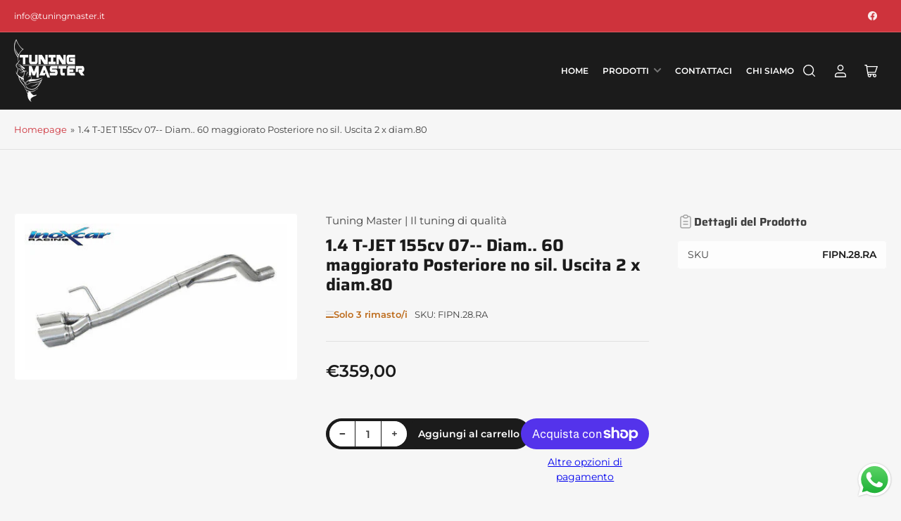

--- FILE ---
content_type: text/html; charset=utf-8
request_url: https://tuningmaster.it/products/1-4-t-jet-155cv-07-diam-60-maggiorato-posteriore-no-sil-uscita-2-x-diam-81
body_size: 34071
content:
<!doctype html>
<html class="no-js" lang="it">
<head>
<!-- Google tag (gtag.js) -->
<script async src="https://www.googletagmanager.com/gtag/js?id=AW-11372558700"></script>
<script>
 window.dataLayer = window.dataLayer || [];
 function gtag(){dataLayer.push(arguments);}
 gtag('js', new Date());
 gtag('config', 'AW-11372558700');
</script>
  
	<meta charset="utf-8">

	<title>
		1.4 T-JET 155cv 07-- Diam.. 60 maggiorato Posteriore no sil. Uscita 2 
 &ndash; Tuning Master | Il tuning di qualità</title>

	
		<meta name="description" content="eBay eBay CONTATTARENEGOZIO EBAY INOXCAR RACECHIP VOGTLAND FANALERIA CERCHI-IN-LEGA OLI-E-ADDITIVI STRUMENTI ESTERNI SIMONI-RACING RICAMBI 1.4 T-JET 155cv 07-- Diam.. 60 maggiorato Posteriore no sil. Uscita 2 x diam.80 Posteriore senza silenziatore con uscita 2 x diam.80 RACING - da montare in coppia con art. TCFI.02 /">
	

	


<meta property="og:site_name" content="Tuning Master | Il tuning di qualità">
<meta property="og:url" content="https://tuningmaster.it/products/1-4-t-jet-155cv-07-diam-60-maggiorato-posteriore-no-sil-uscita-2-x-diam-81">
<meta property="og:title" content="1.4 T-JET 155cv 07-- Diam.. 60 maggiorato Posteriore no sil. Uscita 2 ">
<meta property="og:type" content="product">
<meta property="og:description" content="eBay eBay CONTATTARENEGOZIO EBAY INOXCAR RACECHIP VOGTLAND FANALERIA CERCHI-IN-LEGA OLI-E-ADDITIVI STRUMENTI ESTERNI SIMONI-RACING RICAMBI 1.4 T-JET 155cv 07-- Diam.. 60 maggiorato Posteriore no sil. Uscita 2 x diam.80 Posteriore senza silenziatore con uscita 2 x diam.80 RACING - da montare in coppia con art. TCFI.02 /"><meta property="og:image" content="http://tuningmaster.it/cdn/shop/files/1_0676235b-404f-4c9c-99d1-12eeba98bc6c.jpg?v=1703057214">
	<meta property="og:image:secure_url" content="https://tuningmaster.it/cdn/shop/files/1_0676235b-404f-4c9c-99d1-12eeba98bc6c.jpg?v=1703057214">
	<meta property="og:image:width" content="400">
	<meta property="og:image:height" content="223"><meta property="og:price:amount" content="359,00">
	<meta property="og:price:currency" content="EUR"><meta name="twitter:card" content="summary_large_image">
<meta name="twitter:title" content="1.4 T-JET 155cv 07-- Diam.. 60 maggiorato Posteriore no sil. Uscita 2 ">
<meta name="twitter:description" content="eBay eBay CONTATTARENEGOZIO EBAY INOXCAR RACECHIP VOGTLAND FANALERIA CERCHI-IN-LEGA OLI-E-ADDITIVI STRUMENTI ESTERNI SIMONI-RACING RICAMBI 1.4 T-JET 155cv 07-- Diam.. 60 maggiorato Posteriore no sil. Uscita 2 x diam.80 Posteriore senza silenziatore con uscita 2 x diam.80 RACING - da montare in coppia con art. TCFI.02 /">


	<meta name="viewport" content="width=device-width, initial-scale=1">
	<link rel="canonical" href="https://tuningmaster.it/products/1-4-t-jet-155cv-07-diam-60-maggiorato-posteriore-no-sil-uscita-2-x-diam-81">

	<link rel="preconnect" href="//cdn.shopify.com" crossorigin>

	
		<link rel="preconnect" href="//fonts.shopifycdn.com" crossorigin>
	

	
	
		<link rel="preload" as="font" href="//tuningmaster.it/cdn/fonts/montserrat/montserrat_n4.81949fa0ac9fd2021e16436151e8eaa539321637.woff2" type="font/woff2" crossorigin>
	
	
		<link rel="preload" as="font" href="//tuningmaster.it/cdn/fonts/saira/saira_n7.3f7362bcb0699c03fde052e2621337039e9f1b79.woff2" type="font/woff2" crossorigin>
	
	

	



<style data-shopify>
	@font-face {
  font-family: Montserrat;
  font-weight: 400;
  font-style: normal;
  font-display: swap;
  src: url("//tuningmaster.it/cdn/fonts/montserrat/montserrat_n4.81949fa0ac9fd2021e16436151e8eaa539321637.woff2") format("woff2"),
       url("//tuningmaster.it/cdn/fonts/montserrat/montserrat_n4.a6c632ca7b62da89c3594789ba828388aac693fe.woff") format("woff");
}

	@font-face {
  font-family: Montserrat;
  font-weight: 700;
  font-style: normal;
  font-display: swap;
  src: url("//tuningmaster.it/cdn/fonts/montserrat/montserrat_n7.3c434e22befd5c18a6b4afadb1e3d77c128c7939.woff2") format("woff2"),
       url("//tuningmaster.it/cdn/fonts/montserrat/montserrat_n7.5d9fa6e2cae713c8fb539a9876489d86207fe957.woff") format("woff");
}

	@font-face {
  font-family: Montserrat;
  font-weight: 400;
  font-style: italic;
  font-display: swap;
  src: url("//tuningmaster.it/cdn/fonts/montserrat/montserrat_i4.5a4ea298b4789e064f62a29aafc18d41f09ae59b.woff2") format("woff2"),
       url("//tuningmaster.it/cdn/fonts/montserrat/montserrat_i4.072b5869c5e0ed5b9d2021e4c2af132e16681ad2.woff") format("woff");
}

	@font-face {
  font-family: Montserrat;
  font-weight: 700;
  font-style: italic;
  font-display: swap;
  src: url("//tuningmaster.it/cdn/fonts/montserrat/montserrat_i7.a0d4a463df4f146567d871890ffb3c80408e7732.woff2") format("woff2"),
       url("//tuningmaster.it/cdn/fonts/montserrat/montserrat_i7.f6ec9f2a0681acc6f8152c40921d2a4d2e1a2c78.woff") format("woff");
}

	@font-face {
  font-family: Saira;
  font-weight: 700;
  font-style: normal;
  font-display: swap;
  src: url("//tuningmaster.it/cdn/fonts/saira/saira_n7.3f7362bcb0699c03fde052e2621337039e9f1b79.woff2") format("woff2"),
       url("//tuningmaster.it/cdn/fonts/saira/saira_n7.5b21ceea0d81b522e5146f598a5b761af26c639c.woff") format("woff");
}

	@font-face {
  font-family: Saira;
  font-weight: 700;
  font-style: normal;
  font-display: swap;
  src: url("//tuningmaster.it/cdn/fonts/saira/saira_n7.3f7362bcb0699c03fde052e2621337039e9f1b79.woff2") format("woff2"),
       url("//tuningmaster.it/cdn/fonts/saira/saira_n7.5b21ceea0d81b522e5146f598a5b761af26c639c.woff") format("woff");
}

	@font-face {
  font-family: Saira;
  font-weight: 700;
  font-style: italic;
  font-display: swap;
  src: url("//tuningmaster.it/cdn/fonts/saira/saira_i7.14c617913f8956055d9f392a72b02d9e0f41cd37.woff2") format("woff2"),
       url("//tuningmaster.it/cdn/fonts/saira/saira_i7.31da949dcab9f5aba71af88a6b9290c10e31f9d2.woff") format("woff");
}

	@font-face {
  font-family: Saira;
  font-weight: 700;
  font-style: italic;
  font-display: swap;
  src: url("//tuningmaster.it/cdn/fonts/saira/saira_i7.14c617913f8956055d9f392a72b02d9e0f41cd37.woff2") format("woff2"),
       url("//tuningmaster.it/cdn/fonts/saira/saira_i7.31da949dcab9f5aba71af88a6b9290c10e31f9d2.woff") format("woff");
}

@font-face {
  font-family: Montserrat;
  font-weight: 600;
  font-style: normal;
  font-display: swap;
  src: url("//tuningmaster.it/cdn/fonts/montserrat/montserrat_n6.1326b3e84230700ef15b3a29fb520639977513e0.woff2") format("woff2"),
       url("//tuningmaster.it/cdn/fonts/montserrat/montserrat_n6.652f051080eb14192330daceed8cd53dfdc5ead9.woff") format("woff");
}

:root {
		--page-width: 158rem;
		--spacing-base-1: 2rem;

		--grid-desktop-horizontal-spacing: 16px;
		--grid-desktop-vertical-spacing: 16px;
		--grid-mobile-horizontal-spacing: 10px;
		--grid-mobile-vertical-spacing: 10px;

		--border-radius-base: 5px;
		--buttons-radius: 30px;
		--inputs-radius: 5px;
		--inputs-border-width: 1px;
		--inputs-border-opacity: .2;

		--color-base-white: #fff;
		--color-product-review-star: #FFB800;
		--color-base-text: 64, 64, 64;
		--color-base-text-alt: 27, 27, 27;
		--color-base-border: 225, 225, 225;
		--color-base-background-1: 246, 246, 246;
		--color-base-background-2: 255, 255, 255;
		--color-base-accent-1: 206, 51, 60;
		--color-base-accent-1-text: 255, 255, 255;
		--color-base-accent-2: 27, 27, 27;
		--color-base-accent-2-text: 255, 255, 255;
		--color-base-accent-3: 42, 49, 81;
		--color-base-accent-3-text: 255, 255, 255;
		--color-button-disabled: #e1e1e1;
		--color-card-border: 246, 246, 246;

		
		--color-buttons-primary-background: 206, 51, 60;
		
		
		--color-buttons-primary-text: 255, 255, 255;
		
		
		--color-buttons-secondary-background: 27, 27, 27;
		
		
		--color-buttons-secondary-text: 255, 255, 255;
		

		--color-sale: rgba(206, 51, 60, 1.0);
		--color-sale-background: #f1c3c6;
		--color-error: rgba(188, 34, 34, 1.0);
		--color-error-background: #fcecec;
		--color-success: rgba(26, 127, 36, 1.0);
		--color-success-background: #eefcef;
		--color-warning: rgba(189, 107, 27, 1.0);
		--color-warning-background: #f8e1cb;
		--color-preorder: rgba(11, 108, 255, 1.0);
		--color-preorder-background: #d2e4ff;
		--color-price: 27, 27, 27, 1.0;
		--color-price-discounted: 64, 64, 64, 1.0;

		--font-body-family: Montserrat, sans-serif;
		--font-body-style: normal;
		--font-body-weight: 400;
		--font-bolder-weight: 600;

		--font-heading-family: Saira, sans-serif;
		--font-heading-style: normal;
		--font-heading-weight: 700;

		--font-body-scale: 1.0;
		--font-heading-scale: 1.0;
		--font-product-price-scale: 1.0;
		--font-product-price-grid-scale: 1.0;

		--font-buttons-family: Montserrat,sans-serif;
	}
</style>


	<link href="//tuningmaster.it/cdn/shop/t/6/assets/base.css?v=53325743297487508031698304280" rel="stylesheet" type="text/css" media="all" />

	<script src="//tuningmaster.it/cdn/shop/t/6/assets/pubsub.js?v=87906591514992538941698304280" defer="defer"></script>
	<script src="//tuningmaster.it/cdn/shop/t/6/assets/scripts.js?v=68109653425000331301698304280" defer="defer"></script>

	
		<link rel="icon" type="image/png" href="//tuningmaster.it/cdn/shop/files/fav.png?crop=center&height=32&v=1695189353&width=32">
	

	<script>window.performance && window.performance.mark && window.performance.mark('shopify.content_for_header.start');</script><meta name="google-site-verification" content="fNnTZ-uS60XwD7Ls356CDpy2eyv2c1hc945jiydhG_o">
<meta id="shopify-digital-wallet" name="shopify-digital-wallet" content="/80450453790/digital_wallets/dialog">
<meta name="shopify-checkout-api-token" content="6553f27b221d912eeffdf66e7132f9b8">
<meta id="in-context-paypal-metadata" data-shop-id="80450453790" data-venmo-supported="false" data-environment="production" data-locale="it_IT" data-paypal-v4="true" data-currency="EUR">
<link rel="alternate" type="application/json+oembed" href="https://tuningmaster.it/products/1-4-t-jet-155cv-07-diam-60-maggiorato-posteriore-no-sil-uscita-2-x-diam-81.oembed">
<script async="async" src="/checkouts/internal/preloads.js?locale=it-IT"></script>
<link rel="preconnect" href="https://shop.app" crossorigin="anonymous">
<script async="async" src="https://shop.app/checkouts/internal/preloads.js?locale=it-IT&shop_id=80450453790" crossorigin="anonymous"></script>
<script id="apple-pay-shop-capabilities" type="application/json">{"shopId":80450453790,"countryCode":"IT","currencyCode":"EUR","merchantCapabilities":["supports3DS"],"merchantId":"gid:\/\/shopify\/Shop\/80450453790","merchantName":"Tuning Master | Il tuning di qualità","requiredBillingContactFields":["postalAddress","email","phone"],"requiredShippingContactFields":["postalAddress","email","phone"],"shippingType":"shipping","supportedNetworks":["visa","maestro","masterCard","amex"],"total":{"type":"pending","label":"Tuning Master | Il tuning di qualità","amount":"1.00"},"shopifyPaymentsEnabled":true,"supportsSubscriptions":true}</script>
<script id="shopify-features" type="application/json">{"accessToken":"6553f27b221d912eeffdf66e7132f9b8","betas":["rich-media-storefront-analytics"],"domain":"tuningmaster.it","predictiveSearch":true,"shopId":80450453790,"locale":"it"}</script>
<script>var Shopify = Shopify || {};
Shopify.shop = "tuning-master.myshopify.com";
Shopify.locale = "it";
Shopify.currency = {"active":"EUR","rate":"1.0"};
Shopify.country = "IT";
Shopify.theme = {"name":"Copia aggiornata di Maranello","id":161738129694,"schema_name":"Maranello","schema_version":"1.4.0","theme_store_id":2186,"role":"main"};
Shopify.theme.handle = "null";
Shopify.theme.style = {"id":null,"handle":null};
Shopify.cdnHost = "tuningmaster.it/cdn";
Shopify.routes = Shopify.routes || {};
Shopify.routes.root = "/";</script>
<script type="module">!function(o){(o.Shopify=o.Shopify||{}).modules=!0}(window);</script>
<script>!function(o){function n(){var o=[];function n(){o.push(Array.prototype.slice.apply(arguments))}return n.q=o,n}var t=o.Shopify=o.Shopify||{};t.loadFeatures=n(),t.autoloadFeatures=n()}(window);</script>
<script>
  window.ShopifyPay = window.ShopifyPay || {};
  window.ShopifyPay.apiHost = "shop.app\/pay";
  window.ShopifyPay.redirectState = null;
</script>
<script id="shop-js-analytics" type="application/json">{"pageType":"product"}</script>
<script defer="defer" async type="module" src="//tuningmaster.it/cdn/shopifycloud/shop-js/modules/v2/client.init-shop-cart-sync_DQIcCFLZ.it.esm.js"></script>
<script defer="defer" async type="module" src="//tuningmaster.it/cdn/shopifycloud/shop-js/modules/v2/chunk.common_BYLi5q0m.esm.js"></script>
<script type="module">
  await import("//tuningmaster.it/cdn/shopifycloud/shop-js/modules/v2/client.init-shop-cart-sync_DQIcCFLZ.it.esm.js");
await import("//tuningmaster.it/cdn/shopifycloud/shop-js/modules/v2/chunk.common_BYLi5q0m.esm.js");

  window.Shopify.SignInWithShop?.initShopCartSync?.({"fedCMEnabled":true,"windoidEnabled":true});

</script>
<script>
  window.Shopify = window.Shopify || {};
  if (!window.Shopify.featureAssets) window.Shopify.featureAssets = {};
  window.Shopify.featureAssets['shop-js'] = {"shop-cart-sync":["modules/v2/client.shop-cart-sync_CZl5mG_u.it.esm.js","modules/v2/chunk.common_BYLi5q0m.esm.js"],"init-fed-cm":["modules/v2/client.init-fed-cm_CBxtZrxg.it.esm.js","modules/v2/chunk.common_BYLi5q0m.esm.js"],"shop-button":["modules/v2/client.shop-button_ByfqkYDY.it.esm.js","modules/v2/chunk.common_BYLi5q0m.esm.js"],"shop-cash-offers":["modules/v2/client.shop-cash-offers_stx9RVL8.it.esm.js","modules/v2/chunk.common_BYLi5q0m.esm.js","modules/v2/chunk.modal_9bWcvmUU.esm.js"],"init-windoid":["modules/v2/client.init-windoid_DqmADOHy.it.esm.js","modules/v2/chunk.common_BYLi5q0m.esm.js"],"init-shop-email-lookup-coordinator":["modules/v2/client.init-shop-email-lookup-coordinator_Po4-2zNR.it.esm.js","modules/v2/chunk.common_BYLi5q0m.esm.js"],"shop-toast-manager":["modules/v2/client.shop-toast-manager_DHXyfGC3.it.esm.js","modules/v2/chunk.common_BYLi5q0m.esm.js"],"shop-login-button":["modules/v2/client.shop-login-button_MJmbO2R1.it.esm.js","modules/v2/chunk.common_BYLi5q0m.esm.js","modules/v2/chunk.modal_9bWcvmUU.esm.js"],"avatar":["modules/v2/client.avatar_BTnouDA3.it.esm.js"],"pay-button":["modules/v2/client.pay-button_rrOf3zEi.it.esm.js","modules/v2/chunk.common_BYLi5q0m.esm.js"],"init-shop-cart-sync":["modules/v2/client.init-shop-cart-sync_DQIcCFLZ.it.esm.js","modules/v2/chunk.common_BYLi5q0m.esm.js"],"init-customer-accounts":["modules/v2/client.init-customer-accounts_C1klJByh.it.esm.js","modules/v2/client.shop-login-button_MJmbO2R1.it.esm.js","modules/v2/chunk.common_BYLi5q0m.esm.js","modules/v2/chunk.modal_9bWcvmUU.esm.js"],"init-shop-for-new-customer-accounts":["modules/v2/client.init-shop-for-new-customer-accounts_oBwlSv5e.it.esm.js","modules/v2/client.shop-login-button_MJmbO2R1.it.esm.js","modules/v2/chunk.common_BYLi5q0m.esm.js","modules/v2/chunk.modal_9bWcvmUU.esm.js"],"init-customer-accounts-sign-up":["modules/v2/client.init-customer-accounts-sign-up_CSjFWgfV.it.esm.js","modules/v2/client.shop-login-button_MJmbO2R1.it.esm.js","modules/v2/chunk.common_BYLi5q0m.esm.js","modules/v2/chunk.modal_9bWcvmUU.esm.js"],"checkout-modal":["modules/v2/client.checkout-modal_DfvW2q5x.it.esm.js","modules/v2/chunk.common_BYLi5q0m.esm.js","modules/v2/chunk.modal_9bWcvmUU.esm.js"],"shop-follow-button":["modules/v2/client.shop-follow-button_BvgASt9f.it.esm.js","modules/v2/chunk.common_BYLi5q0m.esm.js","modules/v2/chunk.modal_9bWcvmUU.esm.js"],"lead-capture":["modules/v2/client.lead-capture_BPF3QT4q.it.esm.js","modules/v2/chunk.common_BYLi5q0m.esm.js","modules/v2/chunk.modal_9bWcvmUU.esm.js"],"shop-login":["modules/v2/client.shop-login_5L2eCxM9.it.esm.js","modules/v2/chunk.common_BYLi5q0m.esm.js","modules/v2/chunk.modal_9bWcvmUU.esm.js"],"payment-terms":["modules/v2/client.payment-terms_p4_Vxuou.it.esm.js","modules/v2/chunk.common_BYLi5q0m.esm.js","modules/v2/chunk.modal_9bWcvmUU.esm.js"]};
</script>
<script id="__st">var __st={"a":80450453790,"offset":3600,"reqid":"4ab3df87-47a9-42e4-a4e5-e091ce4861ad-1768466626","pageurl":"tuningmaster.it\/products\/1-4-t-jet-155cv-07-diam-60-maggiorato-posteriore-no-sil-uscita-2-x-diam-81","u":"2cf44ec1c6d0","p":"product","rtyp":"product","rid":8953659883806};</script>
<script>window.ShopifyPaypalV4VisibilityTracking = true;</script>
<script id="captcha-bootstrap">!function(){'use strict';const t='contact',e='account',n='new_comment',o=[[t,t],['blogs',n],['comments',n],[t,'customer']],c=[[e,'customer_login'],[e,'guest_login'],[e,'recover_customer_password'],[e,'create_customer']],r=t=>t.map((([t,e])=>`form[action*='/${t}']:not([data-nocaptcha='true']) input[name='form_type'][value='${e}']`)).join(','),a=t=>()=>t?[...document.querySelectorAll(t)].map((t=>t.form)):[];function s(){const t=[...o],e=r(t);return a(e)}const i='password',u='form_key',d=['recaptcha-v3-token','g-recaptcha-response','h-captcha-response',i],f=()=>{try{return window.sessionStorage}catch{return}},m='__shopify_v',_=t=>t.elements[u];function p(t,e,n=!1){try{const o=window.sessionStorage,c=JSON.parse(o.getItem(e)),{data:r}=function(t){const{data:e,action:n}=t;return t[m]||n?{data:e,action:n}:{data:t,action:n}}(c);for(const[e,n]of Object.entries(r))t.elements[e]&&(t.elements[e].value=n);n&&o.removeItem(e)}catch(o){console.error('form repopulation failed',{error:o})}}const l='form_type',E='cptcha';function T(t){t.dataset[E]=!0}const w=window,h=w.document,L='Shopify',v='ce_forms',y='captcha';let A=!1;((t,e)=>{const n=(g='f06e6c50-85a8-45c8-87d0-21a2b65856fe',I='https://cdn.shopify.com/shopifycloud/storefront-forms-hcaptcha/ce_storefront_forms_captcha_hcaptcha.v1.5.2.iife.js',D={infoText:'Protetto da hCaptcha',privacyText:'Privacy',termsText:'Termini'},(t,e,n)=>{const o=w[L][v],c=o.bindForm;if(c)return c(t,g,e,D).then(n);var r;o.q.push([[t,g,e,D],n]),r=I,A||(h.body.append(Object.assign(h.createElement('script'),{id:'captcha-provider',async:!0,src:r})),A=!0)});var g,I,D;w[L]=w[L]||{},w[L][v]=w[L][v]||{},w[L][v].q=[],w[L][y]=w[L][y]||{},w[L][y].protect=function(t,e){n(t,void 0,e),T(t)},Object.freeze(w[L][y]),function(t,e,n,w,h,L){const[v,y,A,g]=function(t,e,n){const i=e?o:[],u=t?c:[],d=[...i,...u],f=r(d),m=r(i),_=r(d.filter((([t,e])=>n.includes(e))));return[a(f),a(m),a(_),s()]}(w,h,L),I=t=>{const e=t.target;return e instanceof HTMLFormElement?e:e&&e.form},D=t=>v().includes(t);t.addEventListener('submit',(t=>{const e=I(t);if(!e)return;const n=D(e)&&!e.dataset.hcaptchaBound&&!e.dataset.recaptchaBound,o=_(e),c=g().includes(e)&&(!o||!o.value);(n||c)&&t.preventDefault(),c&&!n&&(function(t){try{if(!f())return;!function(t){const e=f();if(!e)return;const n=_(t);if(!n)return;const o=n.value;o&&e.removeItem(o)}(t);const e=Array.from(Array(32),(()=>Math.random().toString(36)[2])).join('');!function(t,e){_(t)||t.append(Object.assign(document.createElement('input'),{type:'hidden',name:u})),t.elements[u].value=e}(t,e),function(t,e){const n=f();if(!n)return;const o=[...t.querySelectorAll(`input[type='${i}']`)].map((({name:t})=>t)),c=[...d,...o],r={};for(const[a,s]of new FormData(t).entries())c.includes(a)||(r[a]=s);n.setItem(e,JSON.stringify({[m]:1,action:t.action,data:r}))}(t,e)}catch(e){console.error('failed to persist form',e)}}(e),e.submit())}));const S=(t,e)=>{t&&!t.dataset[E]&&(n(t,e.some((e=>e===t))),T(t))};for(const o of['focusin','change'])t.addEventListener(o,(t=>{const e=I(t);D(e)&&S(e,y())}));const B=e.get('form_key'),M=e.get(l),P=B&&M;t.addEventListener('DOMContentLoaded',(()=>{const t=y();if(P)for(const e of t)e.elements[l].value===M&&p(e,B);[...new Set([...A(),...v().filter((t=>'true'===t.dataset.shopifyCaptcha))])].forEach((e=>S(e,t)))}))}(h,new URLSearchParams(w.location.search),n,t,e,['guest_login'])})(!0,!0)}();</script>
<script integrity="sha256-4kQ18oKyAcykRKYeNunJcIwy7WH5gtpwJnB7kiuLZ1E=" data-source-attribution="shopify.loadfeatures" defer="defer" src="//tuningmaster.it/cdn/shopifycloud/storefront/assets/storefront/load_feature-a0a9edcb.js" crossorigin="anonymous"></script>
<script crossorigin="anonymous" defer="defer" src="//tuningmaster.it/cdn/shopifycloud/storefront/assets/shopify_pay/storefront-65b4c6d7.js?v=20250812"></script>
<script data-source-attribution="shopify.dynamic_checkout.dynamic.init">var Shopify=Shopify||{};Shopify.PaymentButton=Shopify.PaymentButton||{isStorefrontPortableWallets:!0,init:function(){window.Shopify.PaymentButton.init=function(){};var t=document.createElement("script");t.src="https://tuningmaster.it/cdn/shopifycloud/portable-wallets/latest/portable-wallets.it.js",t.type="module",document.head.appendChild(t)}};
</script>
<script data-source-attribution="shopify.dynamic_checkout.buyer_consent">
  function portableWalletsHideBuyerConsent(e){var t=document.getElementById("shopify-buyer-consent"),n=document.getElementById("shopify-subscription-policy-button");t&&n&&(t.classList.add("hidden"),t.setAttribute("aria-hidden","true"),n.removeEventListener("click",e))}function portableWalletsShowBuyerConsent(e){var t=document.getElementById("shopify-buyer-consent"),n=document.getElementById("shopify-subscription-policy-button");t&&n&&(t.classList.remove("hidden"),t.removeAttribute("aria-hidden"),n.addEventListener("click",e))}window.Shopify?.PaymentButton&&(window.Shopify.PaymentButton.hideBuyerConsent=portableWalletsHideBuyerConsent,window.Shopify.PaymentButton.showBuyerConsent=portableWalletsShowBuyerConsent);
</script>
<script>
  function portableWalletsCleanup(e){e&&e.src&&console.error("Failed to load portable wallets script "+e.src);var t=document.querySelectorAll("shopify-accelerated-checkout .shopify-payment-button__skeleton, shopify-accelerated-checkout-cart .wallet-cart-button__skeleton"),e=document.getElementById("shopify-buyer-consent");for(let e=0;e<t.length;e++)t[e].remove();e&&e.remove()}function portableWalletsNotLoadedAsModule(e){e instanceof ErrorEvent&&"string"==typeof e.message&&e.message.includes("import.meta")&&"string"==typeof e.filename&&e.filename.includes("portable-wallets")&&(window.removeEventListener("error",portableWalletsNotLoadedAsModule),window.Shopify.PaymentButton.failedToLoad=e,"loading"===document.readyState?document.addEventListener("DOMContentLoaded",window.Shopify.PaymentButton.init):window.Shopify.PaymentButton.init())}window.addEventListener("error",portableWalletsNotLoadedAsModule);
</script>

<script type="module" src="https://tuningmaster.it/cdn/shopifycloud/portable-wallets/latest/portable-wallets.it.js" onError="portableWalletsCleanup(this)" crossorigin="anonymous"></script>
<script nomodule>
  document.addEventListener("DOMContentLoaded", portableWalletsCleanup);
</script>

<link id="shopify-accelerated-checkout-styles" rel="stylesheet" media="screen" href="https://tuningmaster.it/cdn/shopifycloud/portable-wallets/latest/accelerated-checkout-backwards-compat.css" crossorigin="anonymous">
<style id="shopify-accelerated-checkout-cart">
        #shopify-buyer-consent {
  margin-top: 1em;
  display: inline-block;
  width: 100%;
}

#shopify-buyer-consent.hidden {
  display: none;
}

#shopify-subscription-policy-button {
  background: none;
  border: none;
  padding: 0;
  text-decoration: underline;
  font-size: inherit;
  cursor: pointer;
}

#shopify-subscription-policy-button::before {
  box-shadow: none;
}

      </style>

<script>window.performance && window.performance.mark && window.performance.mark('shopify.content_for_header.end');</script>

	<script>
		document.documentElement.className = document.documentElement.className.replace('no-js', 'js');
		if (Shopify.designMode) {
			document.documentElement.classList.add('shopify-design-mode');
		}
	</script><link href="//tuningmaster.it/cdn/shop/t/6/assets/sq-app.min.css?v=72680715935415953941698304307" rel="stylesheet" type="text/css" media="all" />

<script type="module" src="//tuningmaster.it/cdn/shop/t/6/assets/sq-app.min.js?v=176824887475474696801698304308" async></script> <!-- BEGIN app block: shopify://apps/consentmo-gdpr/blocks/gdpr_cookie_consent/4fbe573f-a377-4fea-9801-3ee0858cae41 -->


<!-- END app block --><script src="https://cdn.shopify.com/extensions/019bbcd8-9ebe-7411-8e80-3ce7fa3e69f9/consentmo-gdpr-568/assets/consentmo_cookie_consent.js" type="text/javascript" defer="defer"></script>
<script src="https://cdn.shopify.com/extensions/019b6dda-9f81-7c8b-b5f5-7756ae4a26fb/dondy-whatsapp-chat-widget-85/assets/ChatBubble.js" type="text/javascript" defer="defer"></script>
<link href="https://cdn.shopify.com/extensions/019b6dda-9f81-7c8b-b5f5-7756ae4a26fb/dondy-whatsapp-chat-widget-85/assets/ChatBubble.css" rel="stylesheet" type="text/css" media="all">
<link href="https://monorail-edge.shopifysvc.com" rel="dns-prefetch">
<script>(function(){if ("sendBeacon" in navigator && "performance" in window) {try {var session_token_from_headers = performance.getEntriesByType('navigation')[0].serverTiming.find(x => x.name == '_s').description;} catch {var session_token_from_headers = undefined;}var session_cookie_matches = document.cookie.match(/_shopify_s=([^;]*)/);var session_token_from_cookie = session_cookie_matches && session_cookie_matches.length === 2 ? session_cookie_matches[1] : "";var session_token = session_token_from_headers || session_token_from_cookie || "";function handle_abandonment_event(e) {var entries = performance.getEntries().filter(function(entry) {return /monorail-edge.shopifysvc.com/.test(entry.name);});if (!window.abandonment_tracked && entries.length === 0) {window.abandonment_tracked = true;var currentMs = Date.now();var navigation_start = performance.timing.navigationStart;var payload = {shop_id: 80450453790,url: window.location.href,navigation_start,duration: currentMs - navigation_start,session_token,page_type: "product"};window.navigator.sendBeacon("https://monorail-edge.shopifysvc.com/v1/produce", JSON.stringify({schema_id: "online_store_buyer_site_abandonment/1.1",payload: payload,metadata: {event_created_at_ms: currentMs,event_sent_at_ms: currentMs}}));}}window.addEventListener('pagehide', handle_abandonment_event);}}());</script>
<script id="web-pixels-manager-setup">(function e(e,d,r,n,o){if(void 0===o&&(o={}),!Boolean(null===(a=null===(i=window.Shopify)||void 0===i?void 0:i.analytics)||void 0===a?void 0:a.replayQueue)){var i,a;window.Shopify=window.Shopify||{};var t=window.Shopify;t.analytics=t.analytics||{};var s=t.analytics;s.replayQueue=[],s.publish=function(e,d,r){return s.replayQueue.push([e,d,r]),!0};try{self.performance.mark("wpm:start")}catch(e){}var l=function(){var e={modern:/Edge?\/(1{2}[4-9]|1[2-9]\d|[2-9]\d{2}|\d{4,})\.\d+(\.\d+|)|Firefox\/(1{2}[4-9]|1[2-9]\d|[2-9]\d{2}|\d{4,})\.\d+(\.\d+|)|Chrom(ium|e)\/(9{2}|\d{3,})\.\d+(\.\d+|)|(Maci|X1{2}).+ Version\/(15\.\d+|(1[6-9]|[2-9]\d|\d{3,})\.\d+)([,.]\d+|)( \(\w+\)|)( Mobile\/\w+|) Safari\/|Chrome.+OPR\/(9{2}|\d{3,})\.\d+\.\d+|(CPU[ +]OS|iPhone[ +]OS|CPU[ +]iPhone|CPU IPhone OS|CPU iPad OS)[ +]+(15[._]\d+|(1[6-9]|[2-9]\d|\d{3,})[._]\d+)([._]\d+|)|Android:?[ /-](13[3-9]|1[4-9]\d|[2-9]\d{2}|\d{4,})(\.\d+|)(\.\d+|)|Android.+Firefox\/(13[5-9]|1[4-9]\d|[2-9]\d{2}|\d{4,})\.\d+(\.\d+|)|Android.+Chrom(ium|e)\/(13[3-9]|1[4-9]\d|[2-9]\d{2}|\d{4,})\.\d+(\.\d+|)|SamsungBrowser\/([2-9]\d|\d{3,})\.\d+/,legacy:/Edge?\/(1[6-9]|[2-9]\d|\d{3,})\.\d+(\.\d+|)|Firefox\/(5[4-9]|[6-9]\d|\d{3,})\.\d+(\.\d+|)|Chrom(ium|e)\/(5[1-9]|[6-9]\d|\d{3,})\.\d+(\.\d+|)([\d.]+$|.*Safari\/(?![\d.]+ Edge\/[\d.]+$))|(Maci|X1{2}).+ Version\/(10\.\d+|(1[1-9]|[2-9]\d|\d{3,})\.\d+)([,.]\d+|)( \(\w+\)|)( Mobile\/\w+|) Safari\/|Chrome.+OPR\/(3[89]|[4-9]\d|\d{3,})\.\d+\.\d+|(CPU[ +]OS|iPhone[ +]OS|CPU[ +]iPhone|CPU IPhone OS|CPU iPad OS)[ +]+(10[._]\d+|(1[1-9]|[2-9]\d|\d{3,})[._]\d+)([._]\d+|)|Android:?[ /-](13[3-9]|1[4-9]\d|[2-9]\d{2}|\d{4,})(\.\d+|)(\.\d+|)|Mobile Safari.+OPR\/([89]\d|\d{3,})\.\d+\.\d+|Android.+Firefox\/(13[5-9]|1[4-9]\d|[2-9]\d{2}|\d{4,})\.\d+(\.\d+|)|Android.+Chrom(ium|e)\/(13[3-9]|1[4-9]\d|[2-9]\d{2}|\d{4,})\.\d+(\.\d+|)|Android.+(UC? ?Browser|UCWEB|U3)[ /]?(15\.([5-9]|\d{2,})|(1[6-9]|[2-9]\d|\d{3,})\.\d+)\.\d+|SamsungBrowser\/(5\.\d+|([6-9]|\d{2,})\.\d+)|Android.+MQ{2}Browser\/(14(\.(9|\d{2,})|)|(1[5-9]|[2-9]\d|\d{3,})(\.\d+|))(\.\d+|)|K[Aa][Ii]OS\/(3\.\d+|([4-9]|\d{2,})\.\d+)(\.\d+|)/},d=e.modern,r=e.legacy,n=navigator.userAgent;return n.match(d)?"modern":n.match(r)?"legacy":"unknown"}(),u="modern"===l?"modern":"legacy",c=(null!=n?n:{modern:"",legacy:""})[u],f=function(e){return[e.baseUrl,"/wpm","/b",e.hashVersion,"modern"===e.buildTarget?"m":"l",".js"].join("")}({baseUrl:d,hashVersion:r,buildTarget:u}),m=function(e){var d=e.version,r=e.bundleTarget,n=e.surface,o=e.pageUrl,i=e.monorailEndpoint;return{emit:function(e){var a=e.status,t=e.errorMsg,s=(new Date).getTime(),l=JSON.stringify({metadata:{event_sent_at_ms:s},events:[{schema_id:"web_pixels_manager_load/3.1",payload:{version:d,bundle_target:r,page_url:o,status:a,surface:n,error_msg:t},metadata:{event_created_at_ms:s}}]});if(!i)return console&&console.warn&&console.warn("[Web Pixels Manager] No Monorail endpoint provided, skipping logging."),!1;try{return self.navigator.sendBeacon.bind(self.navigator)(i,l)}catch(e){}var u=new XMLHttpRequest;try{return u.open("POST",i,!0),u.setRequestHeader("Content-Type","text/plain"),u.send(l),!0}catch(e){return console&&console.warn&&console.warn("[Web Pixels Manager] Got an unhandled error while logging to Monorail."),!1}}}}({version:r,bundleTarget:l,surface:e.surface,pageUrl:self.location.href,monorailEndpoint:e.monorailEndpoint});try{o.browserTarget=l,function(e){var d=e.src,r=e.async,n=void 0===r||r,o=e.onload,i=e.onerror,a=e.sri,t=e.scriptDataAttributes,s=void 0===t?{}:t,l=document.createElement("script"),u=document.querySelector("head"),c=document.querySelector("body");if(l.async=n,l.src=d,a&&(l.integrity=a,l.crossOrigin="anonymous"),s)for(var f in s)if(Object.prototype.hasOwnProperty.call(s,f))try{l.dataset[f]=s[f]}catch(e){}if(o&&l.addEventListener("load",o),i&&l.addEventListener("error",i),u)u.appendChild(l);else{if(!c)throw new Error("Did not find a head or body element to append the script");c.appendChild(l)}}({src:f,async:!0,onload:function(){if(!function(){var e,d;return Boolean(null===(d=null===(e=window.Shopify)||void 0===e?void 0:e.analytics)||void 0===d?void 0:d.initialized)}()){var d=window.webPixelsManager.init(e)||void 0;if(d){var r=window.Shopify.analytics;r.replayQueue.forEach((function(e){var r=e[0],n=e[1],o=e[2];d.publishCustomEvent(r,n,o)})),r.replayQueue=[],r.publish=d.publishCustomEvent,r.visitor=d.visitor,r.initialized=!0}}},onerror:function(){return m.emit({status:"failed",errorMsg:"".concat(f," has failed to load")})},sri:function(e){var d=/^sha384-[A-Za-z0-9+/=]+$/;return"string"==typeof e&&d.test(e)}(c)?c:"",scriptDataAttributes:o}),m.emit({status:"loading"})}catch(e){m.emit({status:"failed",errorMsg:(null==e?void 0:e.message)||"Unknown error"})}}})({shopId: 80450453790,storefrontBaseUrl: "https://tuningmaster.it",extensionsBaseUrl: "https://extensions.shopifycdn.com/cdn/shopifycloud/web-pixels-manager",monorailEndpoint: "https://monorail-edge.shopifysvc.com/unstable/produce_batch",surface: "storefront-renderer",enabledBetaFlags: ["2dca8a86"],webPixelsConfigList: [{"id":"852295966","configuration":"{\"config\":\"{\\\"pixel_id\\\":\\\"GT-WKXQMJT\\\",\\\"target_country\\\":\\\"IT\\\",\\\"gtag_events\\\":[{\\\"type\\\":\\\"purchase\\\",\\\"action_label\\\":\\\"MC-WWY31CHDDH\\\"},{\\\"type\\\":\\\"page_view\\\",\\\"action_label\\\":\\\"MC-WWY31CHDDH\\\"},{\\\"type\\\":\\\"view_item\\\",\\\"action_label\\\":\\\"MC-WWY31CHDDH\\\"}],\\\"enable_monitoring_mode\\\":false}\"}","eventPayloadVersion":"v1","runtimeContext":"OPEN","scriptVersion":"b2a88bafab3e21179ed38636efcd8a93","type":"APP","apiClientId":1780363,"privacyPurposes":[],"dataSharingAdjustments":{"protectedCustomerApprovalScopes":["read_customer_address","read_customer_email","read_customer_name","read_customer_personal_data","read_customer_phone"]}},{"id":"shopify-app-pixel","configuration":"{}","eventPayloadVersion":"v1","runtimeContext":"STRICT","scriptVersion":"0450","apiClientId":"shopify-pixel","type":"APP","privacyPurposes":["ANALYTICS","MARKETING"]},{"id":"shopify-custom-pixel","eventPayloadVersion":"v1","runtimeContext":"LAX","scriptVersion":"0450","apiClientId":"shopify-pixel","type":"CUSTOM","privacyPurposes":["ANALYTICS","MARKETING"]}],isMerchantRequest: false,initData: {"shop":{"name":"Tuning Master | Il tuning di qualità","paymentSettings":{"currencyCode":"EUR"},"myshopifyDomain":"tuning-master.myshopify.com","countryCode":"IT","storefrontUrl":"https:\/\/tuningmaster.it"},"customer":null,"cart":null,"checkout":null,"productVariants":[{"price":{"amount":359.0,"currencyCode":"EUR"},"product":{"title":"1.4 T-JET 155cv 07-- Diam.. 60 maggiorato Posteriore no sil. Uscita 2 x diam.80","vendor":"Tuning Master | Il tuning di qualità","id":"8953659883806","untranslatedTitle":"1.4 T-JET 155cv 07-- Diam.. 60 maggiorato Posteriore no sil. Uscita 2 x diam.80","url":"\/products\/1-4-t-jet-155cv-07-diam-60-maggiorato-posteriore-no-sil-uscita-2-x-diam-81","type":""},"id":"47547406713118","image":{"src":"\/\/tuningmaster.it\/cdn\/shop\/files\/1_0676235b-404f-4c9c-99d1-12eeba98bc6c.jpg?v=1703057214"},"sku":"FIPN.28.RA","title":"Default Title","untranslatedTitle":"Default Title"}],"purchasingCompany":null},},"https://tuningmaster.it/cdn","7cecd0b6w90c54c6cpe92089d5m57a67346",{"modern":"","legacy":""},{"shopId":"80450453790","storefrontBaseUrl":"https:\/\/tuningmaster.it","extensionBaseUrl":"https:\/\/extensions.shopifycdn.com\/cdn\/shopifycloud\/web-pixels-manager","surface":"storefront-renderer","enabledBetaFlags":"[\"2dca8a86\"]","isMerchantRequest":"false","hashVersion":"7cecd0b6w90c54c6cpe92089d5m57a67346","publish":"custom","events":"[[\"page_viewed\",{}],[\"product_viewed\",{\"productVariant\":{\"price\":{\"amount\":359.0,\"currencyCode\":\"EUR\"},\"product\":{\"title\":\"1.4 T-JET 155cv 07-- Diam.. 60 maggiorato Posteriore no sil. Uscita 2 x diam.80\",\"vendor\":\"Tuning Master | Il tuning di qualità\",\"id\":\"8953659883806\",\"untranslatedTitle\":\"1.4 T-JET 155cv 07-- Diam.. 60 maggiorato Posteriore no sil. Uscita 2 x diam.80\",\"url\":\"\/products\/1-4-t-jet-155cv-07-diam-60-maggiorato-posteriore-no-sil-uscita-2-x-diam-81\",\"type\":\"\"},\"id\":\"47547406713118\",\"image\":{\"src\":\"\/\/tuningmaster.it\/cdn\/shop\/files\/1_0676235b-404f-4c9c-99d1-12eeba98bc6c.jpg?v=1703057214\"},\"sku\":\"FIPN.28.RA\",\"title\":\"Default Title\",\"untranslatedTitle\":\"Default Title\"}}]]"});</script><script>
  window.ShopifyAnalytics = window.ShopifyAnalytics || {};
  window.ShopifyAnalytics.meta = window.ShopifyAnalytics.meta || {};
  window.ShopifyAnalytics.meta.currency = 'EUR';
  var meta = {"product":{"id":8953659883806,"gid":"gid:\/\/shopify\/Product\/8953659883806","vendor":"Tuning Master | Il tuning di qualità","type":"","handle":"1-4-t-jet-155cv-07-diam-60-maggiorato-posteriore-no-sil-uscita-2-x-diam-81","variants":[{"id":47547406713118,"price":35900,"name":"1.4 T-JET 155cv 07-- Diam.. 60 maggiorato Posteriore no sil. Uscita 2 x diam.80","public_title":null,"sku":"FIPN.28.RA"}],"remote":false},"page":{"pageType":"product","resourceType":"product","resourceId":8953659883806,"requestId":"4ab3df87-47a9-42e4-a4e5-e091ce4861ad-1768466626"}};
  for (var attr in meta) {
    window.ShopifyAnalytics.meta[attr] = meta[attr];
  }
</script>
<script class="analytics">
  (function () {
    var customDocumentWrite = function(content) {
      var jquery = null;

      if (window.jQuery) {
        jquery = window.jQuery;
      } else if (window.Checkout && window.Checkout.$) {
        jquery = window.Checkout.$;
      }

      if (jquery) {
        jquery('body').append(content);
      }
    };

    var hasLoggedConversion = function(token) {
      if (token) {
        return document.cookie.indexOf('loggedConversion=' + token) !== -1;
      }
      return false;
    }

    var setCookieIfConversion = function(token) {
      if (token) {
        var twoMonthsFromNow = new Date(Date.now());
        twoMonthsFromNow.setMonth(twoMonthsFromNow.getMonth() + 2);

        document.cookie = 'loggedConversion=' + token + '; expires=' + twoMonthsFromNow;
      }
    }

    var trekkie = window.ShopifyAnalytics.lib = window.trekkie = window.trekkie || [];
    if (trekkie.integrations) {
      return;
    }
    trekkie.methods = [
      'identify',
      'page',
      'ready',
      'track',
      'trackForm',
      'trackLink'
    ];
    trekkie.factory = function(method) {
      return function() {
        var args = Array.prototype.slice.call(arguments);
        args.unshift(method);
        trekkie.push(args);
        return trekkie;
      };
    };
    for (var i = 0; i < trekkie.methods.length; i++) {
      var key = trekkie.methods[i];
      trekkie[key] = trekkie.factory(key);
    }
    trekkie.load = function(config) {
      trekkie.config = config || {};
      trekkie.config.initialDocumentCookie = document.cookie;
      var first = document.getElementsByTagName('script')[0];
      var script = document.createElement('script');
      script.type = 'text/javascript';
      script.onerror = function(e) {
        var scriptFallback = document.createElement('script');
        scriptFallback.type = 'text/javascript';
        scriptFallback.onerror = function(error) {
                var Monorail = {
      produce: function produce(monorailDomain, schemaId, payload) {
        var currentMs = new Date().getTime();
        var event = {
          schema_id: schemaId,
          payload: payload,
          metadata: {
            event_created_at_ms: currentMs,
            event_sent_at_ms: currentMs
          }
        };
        return Monorail.sendRequest("https://" + monorailDomain + "/v1/produce", JSON.stringify(event));
      },
      sendRequest: function sendRequest(endpointUrl, payload) {
        // Try the sendBeacon API
        if (window && window.navigator && typeof window.navigator.sendBeacon === 'function' && typeof window.Blob === 'function' && !Monorail.isIos12()) {
          var blobData = new window.Blob([payload], {
            type: 'text/plain'
          });

          if (window.navigator.sendBeacon(endpointUrl, blobData)) {
            return true;
          } // sendBeacon was not successful

        } // XHR beacon

        var xhr = new XMLHttpRequest();

        try {
          xhr.open('POST', endpointUrl);
          xhr.setRequestHeader('Content-Type', 'text/plain');
          xhr.send(payload);
        } catch (e) {
          console.log(e);
        }

        return false;
      },
      isIos12: function isIos12() {
        return window.navigator.userAgent.lastIndexOf('iPhone; CPU iPhone OS 12_') !== -1 || window.navigator.userAgent.lastIndexOf('iPad; CPU OS 12_') !== -1;
      }
    };
    Monorail.produce('monorail-edge.shopifysvc.com',
      'trekkie_storefront_load_errors/1.1',
      {shop_id: 80450453790,
      theme_id: 161738129694,
      app_name: "storefront",
      context_url: window.location.href,
      source_url: "//tuningmaster.it/cdn/s/trekkie.storefront.55c6279c31a6628627b2ba1c5ff367020da294e2.min.js"});

        };
        scriptFallback.async = true;
        scriptFallback.src = '//tuningmaster.it/cdn/s/trekkie.storefront.55c6279c31a6628627b2ba1c5ff367020da294e2.min.js';
        first.parentNode.insertBefore(scriptFallback, first);
      };
      script.async = true;
      script.src = '//tuningmaster.it/cdn/s/trekkie.storefront.55c6279c31a6628627b2ba1c5ff367020da294e2.min.js';
      first.parentNode.insertBefore(script, first);
    };
    trekkie.load(
      {"Trekkie":{"appName":"storefront","development":false,"defaultAttributes":{"shopId":80450453790,"isMerchantRequest":null,"themeId":161738129694,"themeCityHash":"2707769735376912944","contentLanguage":"it","currency":"EUR","eventMetadataId":"b026169c-eb12-473d-936b-2b6378314d62"},"isServerSideCookieWritingEnabled":true,"monorailRegion":"shop_domain","enabledBetaFlags":["65f19447"]},"Session Attribution":{},"S2S":{"facebookCapiEnabled":false,"source":"trekkie-storefront-renderer","apiClientId":580111}}
    );

    var loaded = false;
    trekkie.ready(function() {
      if (loaded) return;
      loaded = true;

      window.ShopifyAnalytics.lib = window.trekkie;

      var originalDocumentWrite = document.write;
      document.write = customDocumentWrite;
      try { window.ShopifyAnalytics.merchantGoogleAnalytics.call(this); } catch(error) {};
      document.write = originalDocumentWrite;

      window.ShopifyAnalytics.lib.page(null,{"pageType":"product","resourceType":"product","resourceId":8953659883806,"requestId":"4ab3df87-47a9-42e4-a4e5-e091ce4861ad-1768466626","shopifyEmitted":true});

      var match = window.location.pathname.match(/checkouts\/(.+)\/(thank_you|post_purchase)/)
      var token = match? match[1]: undefined;
      if (!hasLoggedConversion(token)) {
        setCookieIfConversion(token);
        window.ShopifyAnalytics.lib.track("Viewed Product",{"currency":"EUR","variantId":47547406713118,"productId":8953659883806,"productGid":"gid:\/\/shopify\/Product\/8953659883806","name":"1.4 T-JET 155cv 07-- Diam.. 60 maggiorato Posteriore no sil. Uscita 2 x diam.80","price":"359.00","sku":"FIPN.28.RA","brand":"Tuning Master | Il tuning di qualità","variant":null,"category":"","nonInteraction":true,"remote":false},undefined,undefined,{"shopifyEmitted":true});
      window.ShopifyAnalytics.lib.track("monorail:\/\/trekkie_storefront_viewed_product\/1.1",{"currency":"EUR","variantId":47547406713118,"productId":8953659883806,"productGid":"gid:\/\/shopify\/Product\/8953659883806","name":"1.4 T-JET 155cv 07-- Diam.. 60 maggiorato Posteriore no sil. Uscita 2 x diam.80","price":"359.00","sku":"FIPN.28.RA","brand":"Tuning Master | Il tuning di qualità","variant":null,"category":"","nonInteraction":true,"remote":false,"referer":"https:\/\/tuningmaster.it\/products\/1-4-t-jet-155cv-07-diam-60-maggiorato-posteriore-no-sil-uscita-2-x-diam-81"});
      }
    });


        var eventsListenerScript = document.createElement('script');
        eventsListenerScript.async = true;
        eventsListenerScript.src = "//tuningmaster.it/cdn/shopifycloud/storefront/assets/shop_events_listener-3da45d37.js";
        document.getElementsByTagName('head')[0].appendChild(eventsListenerScript);

})();</script>
<script
  defer
  src="https://tuningmaster.it/cdn/shopifycloud/perf-kit/shopify-perf-kit-3.0.3.min.js"
  data-application="storefront-renderer"
  data-shop-id="80450453790"
  data-render-region="gcp-us-central1"
  data-page-type="product"
  data-theme-instance-id="161738129694"
  data-theme-name="Maranello"
  data-theme-version="1.4.0"
  data-monorail-region="shop_domain"
  data-resource-timing-sampling-rate="10"
  data-shs="true"
  data-shs-beacon="true"
  data-shs-export-with-fetch="true"
  data-shs-logs-sample-rate="1"
  data-shs-beacon-endpoint="https://tuningmaster.it/api/collect"
></script>
</head>

<body class="template-product setting-buttons-solid">

<a class="skip-link visually-hidden visually-hidden-focusable" href="#MainContent">Passa al contenuto</a>

<!-- BEGIN sections: header-group -->
<div id="shopify-section-sections--21387712954654__announcement-bar" class="shopify-section shopify-section-group-header-group"><style>
	@media (min-width: 990px) {
		.announcement-bar {
			padding-top: 1.3rem;
			padding-bottom: 1.3rem;
		}
	}
</style><div class="announcement-bar-wrapper color-accent-1 ">
		<div class="container">
			<div class="announcement-bar">
				<div class="announcement-bar-left">info@tuningmaster.it
</div>

				<div class="announcement-bar-right">
						<div class="announcement-bar-social-links-wrap">
							<ul class="list-inline-menu list-social" role="list">
	
		<li class="list-social-item">
			<a class="list-social-link" href="https://www.facebook.com/tuningmaster.it/">
				
<svg width="48" height="48" viewBox="0 0 48 48" fill="none" xmlns="http://www.w3.org/2000/svg">
  <path d="M48 24C48 10.7452 37.2548 0 24 0C10.7452 0 0 10.7452 0 24C0 35.9789 8.77641 45.908 20.25 47.7084V30.9375H14.1562V24H20.25V18.7125C20.25 12.6975 23.8331 9.375 29.3152 9.375C31.9402 9.375 34.6875 9.84375 34.6875 9.84375V15.75H31.6613C28.68 15.75 27.75 17.6002 27.75 19.5V24H34.4062L33.3422 30.9375H27.75V47.7084C39.2236 45.908 48 35.9789 48 24Z" fill="black"/>
</svg>

				<span class="visually-hidden">Facebook</span>
			</a>
		</li>
	
	
	
	
	
	
	
	
	
	
	
</ul>

						</div>
					
				</div>
			</div>
		</div>
	</div>
</div><div id="shopify-section-sections--21387712954654__header" class="shopify-section shopify-section-group-header-group section-header">
<link rel="stylesheet" href="//tuningmaster.it/cdn/shop/t/6/assets/component-predictive-search.css?v=72731940037027352021698304279" media="print" onload="this.media='all'">
	<link rel="stylesheet" href="//tuningmaster.it/cdn/shop/t/6/assets/component-price.css?v=154262556076350464081698304279" media="print" onload="this.media='all'"><script src="//tuningmaster.it/cdn/shop/t/6/assets/sticky-header.js?v=37531205587729027671698304279" defer="defer"></script>


	<script src="//tuningmaster.it/cdn/shop/t/6/assets/product-form.js?v=59887852146660151841698304279" defer="defer"></script><script src="//tuningmaster.it/cdn/shop/t/6/assets/details-disclosure.js?v=93827620636443844781698304280" defer="defer"></script>
<script>
	window.shopUrl = 'https://tuningmaster.it'

	window.routes = {
		cart_add_url: '/cart/add',
		cart_change_url: '/cart/change',
		cart_update_url: '/cart/update',
		predictive_search_url: '/search/suggest'
	};

	window.accessibilityStrings = {
		shareSuccess: `Link copiato negli Appunti`
	}

	window.cartStrings = {
		error: `Si è verificato un errore durante l&#39;aggiornamento del tuo carrello. Riprova più tardi.`,
		quantityError: `Puoi solo aggiungere [quantity] di questo articolo al tuo carrello.`
	}

	window.variantStrings = {
		outOfStock: `Esaurito`,inStock: `Disponibile`,alwaysInStock: `Disponibile`,
		numberLeft: `Solo [quantity] rimasto/i`,
		numberAvailable: `[quantity] articoli disponibili`,
		addToCart: `Aggiungi al carrello`,
		unavailable: `Non disponibile`
	}

  window.themeSettings = {
    showItemsInStock: false,
    redirectToCart: false
  }

	window.productsStrings = {
		facetsShowMore: `Mostra di più`,
		facetsShowLess: `Mostra di meno`
	}
</script>

<style>
	.header-heading img {
		width: 100px;
	}

	@media (min-width: 750px) {
		.header-heading img {
			max-width: 100px;
		}
	}

	@media (min-width: 990px) {
		
			.head-row-main {
				padding-top: 0;
				padding-bottom: 0;
			}

			.navigation-main > .navigation-item {
				padding-top: 2.5rem;
				padding-bottom: 2.5rem;
			}
		
	}
</style>

<svg class="visually-hidden">
	<linearGradient id="rating-star-gradient-half">
		<stop offset="50%" stop-color="var(--color-product-review-star)" />
		<stop offset="50%" stop-color="rgba(var(--color-foreground), .5)" stop-opacity="0.5" />
	</linearGradient>
</svg>

<sticky-header >
	<header id="header" class="header header-menu-position-right ">
		<div class="head-mast color-accent-2 ">
			<div class="container">
				<div class="head-row head-row-main">
					<div class="head-row-slot head-row-slot-start head-row-slot-site-branding">
						
							<span class="header-heading h2 ">
						
							<a href="/"><img
										src="//tuningmaster.it/cdn/shop/files/tm-logo.png?v=1695189305&width=100"
										srcset="//tuningmaster.it/cdn/shop/files/tm-logo.png?v=1695189305&width=100 1x, //tuningmaster.it/cdn/shop/files/tm-logo.png?v=1695189305&width=200 2x"
										alt="Tuning Master | Il tuning di qualità"
										width="888"
										height="793"
									></a>
							</span>
						

						
					</div><div class="head-row-slot head-row-slot-mid head-row-slot-main-nav">
							<nav class="nav-main typography-body">

<ul class="navigation-menu navigation-main  navigation-menu-end " role="list">

		<li class="navigation-item
			
			 navigation-item-end 
			
			"
		>
			<a
				href="/"
				
			>
				Home
</a>

			

		</li>

		<li class="navigation-item
			
			
			
			 has-sub-menu "
		>
			<a
				href="https://tuningmaster.it/collections/all"
				
			>
				Prodotti

<svg focusable="false" class="icon icon-angle" viewBox="0 0 12 8" role="presentation">
  <path stroke="currentColor" stroke-width="2" d="M10 2L6 6 2 2" fill="none" stroke-linecap="square"></path>
</svg>

</a>

			
<ul class="navigation-sub-menu color-background-2"><li class="navigation-item ">
								<a
									href="/collections/fari-anteriori"
									
								>
									Fari Anteriori
</a></li><li class="navigation-item ">
								<a
									href="/collections/fari-posteriori"
									
								>
									Fari Posteriori
</a></li><li class="navigation-item ">
								<a
									href="/collections/fanali-tuning-anteriori"
									
								>
									Fanali Tuning Anteriori
</a></li><li class="navigation-item ">
								<a
									href="/collections/fanali-tuning-posteriori"
									
								>
									Fanali Tuning Posteriori
</a></li><li class="navigation-item ">
								<a
									href="/collections/paraurti"
									
								>
									Paraurti
</a></li><li class="navigation-item ">
								<a
									href="/collections/minigonne"
									
								>
									Minigonne
</a></li><li class="navigation-item ">
								<a
									href="/collections/kit-estetici"
									
								>
									Kit Estetici
</a></li><li class="navigation-item ">
								<a
									href="/collections/cerchi-in-lega"
									
								>
									Cerchi in Lega
</a></li><li class="navigation-item ">
								<a
									href="/collections/manometri"
									
								>
									Manometri
</a></li><li class="navigation-item ">
								<a
									href="/collections/manicotti-siliconici"
									
								>
									Manicotti Siliconici
</a></li><li class="navigation-item ">
								<a
									href="/collections/intercooler"
									
								>
									Intercooler
</a></li></ul>
		</li>

		<li class="navigation-item
			
			
			
			"
		>
			<a
				href="/pages/contact"
				
			>
				Contattaci
</a>

			

		</li>

		<li class="navigation-item
			
			
			
			"
		>
			<a
				href="/pages/chi-siamo"
				
			>
				Chi Siamo
</a>

			

		</li></ul>
</nav>
						</div><div class="head-row-slot head-row-slot-end head-row-slot-items"><div class="head-slot-item head-slot-item-global-search">
							

<header-search-dropdown-modal class="header-search-modal dropdown-modal" data-event-prefix="header-search">
	<button
		type="button"
		class="head-slot-global-search-link dropdown-modal-toggle"
		aria-haspopup="dialog"
		aria-label="Cerca"
		aria-expanded="false"
	>
		
<svg width="24" height="24" viewBox="0 0 24 24" fill="none" xmlns="http://www.w3.org/2000/svg">
  <path d="M19.4697 20.5303C19.7626 20.8232 20.2374 20.8232 20.5303 20.5303C20.8232 20.2374 20.8232 19.7626 20.5303 19.4697L19.4697 20.5303ZM16.3336 15.273C16.0407 14.9801 15.5659 14.9801 15.273 15.273C14.9801 15.5659 14.9801 16.0408 15.273 16.3336L16.3336 15.273ZM10.5 17.25C6.77208 17.25 3.75 14.2279 3.75 10.5H2.25C2.25 15.0563 5.94365 18.75 10.5 18.75V17.25ZM3.75 10.5C3.75 6.77208 6.77208 3.75 10.5 3.75V2.25C5.94365 2.25 2.25 5.94365 2.25 10.5H3.75ZM10.5 3.75C14.2279 3.75 17.25 6.77208 17.25 10.5H18.75C18.75 5.94365 15.0563 2.25 10.5 2.25V3.75ZM17.25 10.5C17.25 14.2279 14.2279 17.25 10.5 17.25V18.75C15.0563 18.75 18.75 15.0563 18.75 10.5H17.25ZM20.5303 19.4697L16.3336 15.273L15.273 16.3336L19.4697 20.5303L20.5303 19.4697Z" fill="#001A72"/>
</svg>

	</button>

	<div class="header-search-global color-background-2" role="dialog" aria-modal="true" aria-label="Cerca"><predictive-search class="header-search-global-component"
				data-loading-text="Caricamento in corso..."
				data-limit="4"
				data-limit-scope="all"
				data-unavailable="show"
				data-types="product,query,collection,article,page"
			><form action="/search" method="get" role="search" class="search header-search-global-form">
				<div class="header-search-global-form-wrap"><div class="select-custom header-global-search-select">
							<select
								id="search-filter"
								name="search-filter"
								data-type="tag"
								class="header-global-search-categories"
							>
								
									
									<option value="" selected="selected">Tutti i tag</option>

							</select>
							<label for="search-filter">
								Tutti i tag
							</label>
						</div><input
						type="search"
						id="header-global-search-input"
						name="q"
						value=""
						placeholder="Cerca prodotti"
						class="header-global-search-input"
						
							role="combobox"
							aria-expanded="false"
							aria-owns="predictive-search-results-list"
							aria-controls="predictive-search-results-list"
							aria-haspopup="listbox"
							aria-autocomplete="list"
							autocorrect="off"
							autocomplete="off"
							autocapitalize="off"
							spellcheck="false"
						
					>
					<label for="header-global-search-input" class="visually-hidden">Cerca prodotti</label>
					
<input type="hidden" name="options[prefix]" value="last" >
<input type="hidden" name="type" value="product,article,page" >
<input type="hidden" name="options[unavailable_products]" value="show" >

					<button type="submit" class="button icon-left">
						Cerca
					</button>
				</div><div class="predictive-search predictive-search-header" tabindex="-1" data-predictive-search>
						<div class="predictive-search-loading-state">
							<span class="spinner-sm"></span>
						</div>
					</div>

					<span class="predictive-search-status visually-hidden" role="status" aria-hidden="true"></span></form></predictive-search></div>
</header-search-dropdown-modal>

						</div><a href="https://tuningmaster.it/customer_authentication/redirect?locale=it&region_country=IT" class="head-slot-item">
								<span class="visually-hidden">Accedi
</span>
								
<svg width="24" height="24" viewBox="0 0 24 24" fill="none" xmlns="http://www.w3.org/2000/svg">
  <path d="M20 21V21.75C20.4142 21.75 20.75 21.4142 20.75 21H20ZM4 21H3.25C3.25 21.4142 3.58579 21.75 4 21.75V21ZM8 15.75H16V14.25H8V15.75ZM19.25 19V21H20.75V19H19.25ZM4.75 21V19H3.25V21H4.75ZM16 15.75C17.7949 15.75 19.25 17.2051 19.25 19H20.75C20.75 16.3766 18.6234 14.25 16 14.25V15.75ZM8 14.25C5.37665 14.25 3.25 16.3766 3.25 19H4.75C4.75 17.2051 6.20507 15.75 8 15.75V14.25ZM15.25 7C15.25 8.79493 13.7949 10.25 12 10.25V11.75C14.6234 11.75 16.75 9.62335 16.75 7H15.25ZM12 10.25C10.2051 10.25 8.75 8.79493 8.75 7H7.25C7.25 9.62335 9.37665 11.75 12 11.75V10.25ZM8.75 7C8.75 5.20507 10.2051 3.75 12 3.75V2.25C9.37665 2.25 7.25 4.37665 7.25 7H8.75ZM12 3.75C13.7949 3.75 15.25 5.20507 15.25 7H16.75C16.75 4.37665 14.6234 2.25 12 2.25V3.75ZM4 21.75H20V20.25H4V21.75Z" fill="#001A72"/>
</svg>

							</a>
							<div class="head-slot-item">
								

<link href="//tuningmaster.it/cdn/shop/t/6/assets/component-drawer.css?v=117516947581145934201698304279" rel="stylesheet" type="text/css" media="all" />
<link href="//tuningmaster.it/cdn/shop/t/6/assets/component-discounts.css?v=119109666889434053271698304279" rel="stylesheet" type="text/css" media="all" />
<link rel="stylesheet" href="//tuningmaster.it/cdn/shop/t/6/assets/component-cart-items.css?v=27663777921113179291698304280" media="print" onload="this.media='all'">
<link rel="stylesheet" href="//tuningmaster.it/cdn/shop/t/6/assets/component-header-mini-cart.css?v=59919832046603632531698304279" media="print" onload="this.media='all'">

<noscript><link href="//tuningmaster.it/cdn/shop/t/6/assets/component-cart-items.css?v=27663777921113179291698304280" rel="stylesheet" type="text/css" media="all" /></noscript>
<noscript><link href="//tuningmaster.it/cdn/shop/t/6/assets/component-header-mini-cart.css?v=59919832046603632531698304279" rel="stylesheet" type="text/css" media="all" /></noscript>

<mini-cart data-event-context="MiniCart">
	<header-mini-cart-dropdown-modal id="HeaderMiniCart" class="dropdown-modal" body-class="header-mini-cart-open" role="dialog" aria-modal="true"  data-event-prefix="header-cart">
		<a href="/cart" class="head-slot-cart-link dropdown-modal-toggle">
			<span class="visually-hidden">Apri il mini carrello</span>
			

			<svg width="24" height="24" viewBox="0 0 24 24" fill="none" xmlns="http://www.w3.org/2000/svg">
				<path d="M4.5 3L5.24246 2.89393C5.18968 2.52445 4.87324 2.25 4.5 2.25V3ZM2 2.25C1.58579 2.25 1.25 2.58579 1.25 3C1.25 3.41421 1.58579 3.75 2 3.75V2.25ZM6.5 17L5.75754 17.1061C5.81032 17.4756 6.12676 17.75 6.5 17.75V17ZM21 5L21.7115 5.23717C21.7877 5.00846 21.7494 4.75704 21.6084 4.56147C21.4675 4.36589 21.2411 4.25 21 4.25V5ZM18 14V14.75C18.3228 14.75 18.6094 14.5434 18.7115 14.2372L18 14ZM6.07142 13.25C5.65721 13.25 5.32142 13.5858 5.32142 14C5.32142 14.4142 5.65721 14.75 6.07142 14.75V13.25ZM4.78571 4.25C4.37149 4.25 4.03571 4.58579 4.03571 5C4.03571 5.41421 4.37149 5.75 4.78571 5.75V4.25ZM4.5 2.25H2V3.75H4.5V2.25ZM6.5 17.75H17V16.25H6.5V17.75ZM7.24246 16.8939L5.24246 2.89393L3.75754 3.10607L5.75754 17.1061L7.24246 16.8939ZM20.2885 4.76283L17.2885 13.7628L18.7115 14.2372L21.7115 5.23717L20.2885 4.76283ZM18 13.25H6.07142V14.75H18V13.25ZM4.78571 5.75H21V4.25H4.78571V5.75ZM10.25 19C10.25 19.6904 9.69036 20.25 9 20.25V21.75C10.5188 21.75 11.75 20.5188 11.75 19H10.25ZM9 20.25C8.30964 20.25 7.75 19.6904 7.75 19H6.25C6.25 20.5188 7.48122 21.75 9 21.75V20.25ZM7.75 19C7.75 18.3096 8.30964 17.75 9 17.75V16.25C7.48122 16.25 6.25 17.4812 6.25 19H7.75ZM9 17.75C9.69036 17.75 10.25 18.3096 10.25 19H11.75C11.75 17.4812 10.5188 16.25 9 16.25V17.75ZM18.25 19C18.25 19.6904 17.6904 20.25 17 20.25V21.75C18.5188 21.75 19.75 20.5188 19.75 19H18.25ZM17 20.25C16.3096 20.25 15.75 19.6904 15.75 19H14.25C14.25 20.5188 15.4812 21.75 17 21.75V20.25ZM15.75 19C15.75 18.3096 16.3096 17.75 17 17.75V16.25C15.4812 16.25 14.25 17.4812 14.25 19H15.75ZM17 17.75C17.6904 17.75 18.25 18.3096 18.25 19H19.75C19.75 17.4812 18.5188 16.25 17 16.25V17.75Z" fill="#001A72"/>
			</svg>
		

</a>

		<div class="mini-cart-wrap color-background-2">
			<form action="/cart" method="post" class="mini-cart-inner">
				<div class="mini-cart-header" tabindex="-1">
					<h4 class="h5">Il tuo carrello</h4>
						<button type="button" class="button button-tertiary button-drawer-header-dismiss dropdown-modal-toggle" aria-label="Chiudi">
							&times;
						</button>
				</div>

				<div id="header-mini-cart-content" class="mini-cart-content-inner">
					

<div id="mini-cart-error" class="mini-cart-error form-status form-status-error"></div>


<div class="mini-cart-message-empty">
		
<svg width="24" height="24" viewBox="0 0 24 24" fill="none" xmlns="http://www.w3.org/2000/svg">
  <path d="M4.5 3L5.24246 2.89393C5.18968 2.52445 4.87324 2.25 4.5 2.25V3ZM2 2.25C1.58579 2.25 1.25 2.58579 1.25 3C1.25 3.41421 1.58579 3.75 2 3.75V2.25ZM6.5 17L5.75754 17.1061C5.81032 17.4756 6.12676 17.75 6.5 17.75V17ZM21 5L21.7115 5.23717C21.7877 5.00846 21.7494 4.75704 21.6084 4.56147C21.4675 4.36589 21.2411 4.25 21 4.25V5ZM18 14V14.75C18.3228 14.75 18.6094 14.5434 18.7115 14.2372L18 14ZM6.07142 13.25C5.65721 13.25 5.32142 13.5858 5.32142 14C5.32142 14.4142 5.65721 14.75 6.07142 14.75V13.25ZM4.78571 4.25C4.37149 4.25 4.03571 4.58579 4.03571 5C4.03571 5.41421 4.37149 5.75 4.78571 5.75V4.25ZM4.5 2.25H2V3.75H4.5V2.25ZM6.5 17.75H17V16.25H6.5V17.75ZM7.24246 16.8939L5.24246 2.89393L3.75754 3.10607L5.75754 17.1061L7.24246 16.8939ZM20.2885 4.76283L17.2885 13.7628L18.7115 14.2372L21.7115 5.23717L20.2885 4.76283ZM18 13.25H6.07142V14.75H18V13.25ZM4.78571 5.75H21V4.25H4.78571V5.75ZM10.25 19C10.25 19.6904 9.69036 20.25 9 20.25V21.75C10.5188 21.75 11.75 20.5188 11.75 19H10.25ZM9 20.25C8.30964 20.25 7.75 19.6904 7.75 19H6.25C6.25 20.5188 7.48122 21.75 9 21.75V20.25ZM7.75 19C7.75 18.3096 8.30964 17.75 9 17.75V16.25C7.48122 16.25 6.25 17.4812 6.25 19H7.75ZM9 17.75C9.69036 17.75 10.25 18.3096 10.25 19H11.75C11.75 17.4812 10.5188 16.25 9 16.25V17.75ZM18.25 19C18.25 19.6904 17.6904 20.25 17 20.25V21.75C18.5188 21.75 19.75 20.5188 19.75 19H18.25ZM17 20.25C16.3096 20.25 15.75 19.6904 15.75 19H14.25C14.25 20.5188 15.4812 21.75 17 21.75V20.25ZM15.75 19C15.75 18.3096 16.3096 17.75 17 17.75V16.25C15.4812 16.25 14.25 17.4812 14.25 19H15.75ZM17 17.75C17.6904 17.75 18.25 18.3096 18.25 19H19.75C19.75 17.4812 18.5188 16.25 17 16.25V17.75Z" fill="#001A72"/>
</svg>


		<p>Il tuo carrello è vuoto</p>
	</div>
				</div>

				<div id="header-mini-cart-footer" class="header-mini-cart-footer">
					

				</div>
			</form>
		</div>
	</header-mini-cart-dropdown-modal>
</mini-cart>

							</div>
						

						


	<div class="head-slot-nav-mobile-link-wrapper">
		<button
			class="head-slot-nav-link head-slot-nav-mobile-link button"
			aria-expanded="false"
			aria-haspopup="true"
			aria-controls="mobile-menu"
			aria-label="Apri il menu"
		>
			<span class="icon-state-primary">
				
<svg width="24" height="24" viewBox="0 0 24 24" fill="none" xmlns="http://www.w3.org/2000/svg">
  <path d="M4 16.25C3.58579 16.25 3.25 16.5858 3.25 17C3.25 17.4142 3.58579 17.75 4 17.75V16.25ZM20 17.75C20.4142 17.75 20.75 17.4142 20.75 17C20.75 16.5858 20.4142 16.25 20 16.25V17.75ZM4 11.25C3.58579 11.25 3.25 11.5858 3.25 12C3.25 12.4142 3.58579 12.75 4 12.75V11.25ZM20 12.75C20.4142 12.75 20.75 12.4142 20.75 12C20.75 11.5858 20.4142 11.25 20 11.25V12.75ZM4 6.25C3.58579 6.25 3.25 6.58579 3.25 7C3.25 7.41421 3.58579 7.75 4 7.75V6.25ZM20 7.75C20.4142 7.75 20.75 7.41421 20.75 7C20.75 6.58579 20.4142 6.25 20 6.25V7.75ZM4 17.75H20V16.25H4V17.75ZM4 12.75H20V11.25H4V12.75ZM4 7.75H20V6.25H4V7.75Z" fill="#001A72"/>
</svg>

			</span>
			<span class="icon-state-secondary">
				
<svg width="24" height="24" viewBox="0 0 24 24" fill="none" xmlns="http://www.w3.org/2000/svg">
  <path d="M19.5303 5.53033C19.8232 5.23744 19.8232 4.76256 19.5303 4.46967C19.2374 4.17678 18.7626 4.17678 18.4697 4.46967L19.5303 5.53033ZM4.46967 18.4697C4.17678 18.7626 4.17678 19.2374 4.46967 19.5303C4.76256 19.8232 5.23744 19.8232 5.53033 19.5303L4.46967 18.4697ZM5.53034 4.46967C5.23745 4.17678 4.76258 4.17678 4.46968 4.46967C4.17679 4.76256 4.17679 5.23744 4.46968 5.53033L5.53034 4.46967ZM18.4697 19.5303C18.7626 19.8232 19.2375 19.8232 19.5304 19.5303C19.8232 19.2374 19.8232 18.7626 19.5304 18.4697L18.4697 19.5303ZM18.4697 4.46967L4.46967 18.4697L5.53033 19.5303L19.5303 5.53033L18.4697 4.46967ZM4.46968 5.53033L18.4697 19.5303L19.5304 18.4697L5.53034 4.46967L4.46968 5.53033Z" fill="#001A72"/>
</svg>

			</span>
		</button>

		<div
			class="mobile-menu color-background-2"
			aria-hidden="true"
			data-button-expand
		>
			<div class="mobile-menu-inner">
				<nav class="navigation-mobile-wrap typography-body" tabindex="-1">
					<ul class="navigation-mobile">
						
							
<li class="navigation-mobile-item">
		<span class="navigation-mobile-item-link">
			<a
				href="/"
				
			>
				Home
			</a></span></li><li class="navigation-mobile-item">
		<span class="navigation-mobile-item-link">
			<a
				href="https://tuningmaster.it/collections/all"
				
			>
				Prodotti
			</a><button class="navigation-mobile-item-link-expand">
					
<svg focusable="false" class="icon icon-angle" viewBox="0 0 12 8" role="presentation">
  <path stroke="currentColor" stroke-width="2" d="M10 2L6 6 2 2" fill="none" stroke-linecap="square"></path>
</svg>

				</button></span><ul class="navigation-sub-menu"><li class="navigation-mobile-item">
						<span class="navigation-mobile-item-link">
							<a
								href="/collections/fari-anteriori"
								
							>
								Fari Anteriori
							</a></span></li><li class="navigation-mobile-item">
						<span class="navigation-mobile-item-link">
							<a
								href="/collections/fari-posteriori"
								
							>
								Fari Posteriori
							</a></span></li><li class="navigation-mobile-item">
						<span class="navigation-mobile-item-link">
							<a
								href="/collections/fanali-tuning-anteriori"
								
							>
								Fanali Tuning Anteriori
							</a></span></li><li class="navigation-mobile-item">
						<span class="navigation-mobile-item-link">
							<a
								href="/collections/fanali-tuning-posteriori"
								
							>
								Fanali Tuning Posteriori
							</a></span></li><li class="navigation-mobile-item">
						<span class="navigation-mobile-item-link">
							<a
								href="/collections/paraurti"
								
							>
								Paraurti
							</a></span></li><li class="navigation-mobile-item">
						<span class="navigation-mobile-item-link">
							<a
								href="/collections/minigonne"
								
							>
								Minigonne
							</a></span></li><li class="navigation-mobile-item">
						<span class="navigation-mobile-item-link">
							<a
								href="/collections/kit-estetici"
								
							>
								Kit Estetici
							</a></span></li><li class="navigation-mobile-item">
						<span class="navigation-mobile-item-link">
							<a
								href="/collections/cerchi-in-lega"
								
							>
								Cerchi in Lega
							</a></span></li><li class="navigation-mobile-item">
						<span class="navigation-mobile-item-link">
							<a
								href="/collections/manometri"
								
							>
								Manometri
							</a></span></li><li class="navigation-mobile-item">
						<span class="navigation-mobile-item-link">
							<a
								href="/collections/manicotti-siliconici"
								
							>
								Manicotti Siliconici
							</a></span></li><li class="navigation-mobile-item">
						<span class="navigation-mobile-item-link">
							<a
								href="/collections/intercooler"
								
							>
								Intercooler
							</a></span></li></ul></li><li class="navigation-mobile-item">
		<span class="navigation-mobile-item-link">
			<a
				href="/pages/contact"
				
			>
				Contattaci
			</a></span></li><li class="navigation-mobile-item">
		<span class="navigation-mobile-item-link">
			<a
				href="/pages/chi-siamo"
				
			>
				Chi Siamo
			</a></span></li>
							

						
					</ul>
				</nav>

				<div class="mobile-menu-utilities">
					<div class="mobile-menu-utility-section">
						<div class="mobile-menu-region-currency"></div>
					</div>
				</div>
			</div>
		</div>
	</div>


					</div>
				</div>
			</div>
		</div>
	</header>
</sticky-header>


</div>
<!-- END sections: header-group -->

<main id="MainContent" class="main focus-none" role="main" tabindex="-1">
	
		

	<link href="//tuningmaster.it/cdn/shop/t/6/assets/component-breadcrumb.css?v=149998252847127193481698304279" rel="stylesheet" type="text/css" media="all" />

	<div class="breadcrumb">
		<div class="container">
			<a href="/">Homepage</a>
			
					

					<span>&raquo;</span>
					1.4 T-JET 155cv 07-- Diam.. 60 maggiorato Posteriore no sil. Uscita 2 x diam.80

		</div>
	</div>
	<script type="application/ld+json">
		{
			"@context": "https://schema.org",
			"@type": "BreadcrumbList",
			"itemListElement": [
				{
					"@type": "ListItem",
					"position": 1,
					"name": "Homepage",
					"item": "https:\/\/tuningmaster.it\/"
				},
				
						
							{
								"@type": "ListItem",
								"position": 2,
								"name": "1.4 T-JET 155cv 07-- Diam.. 60 maggiorato Posteriore no sil. Uscita 2 x diam.80"
							}
						

			]
		}
	</script>
	

	<div id="shopify-section-template--21387712725278__main" class="shopify-section product-info-wrap">
<link href="//tuningmaster.it/cdn/shop/t/6/assets/section-main-product.css?v=19475472094492778391698304278" rel="stylesheet" type="text/css" media="all" />
<link href="//tuningmaster.it/cdn/shop/t/6/assets/component-price.css?v=154262556076350464081698304279" rel="stylesheet" type="text/css" media="all" />
<link href="//tuningmaster.it/cdn/shop/t/6/assets/component-facets.css?v=118163644598424271331698304279" rel="stylesheet" type="text/css" media="all" />
<link href="//tuningmaster.it/cdn/shop/t/6/assets/component-rating.css?v=36890174978544736241698304280" rel="stylesheet" type="text/css" media="all" />
<link href="//tuningmaster.it/cdn/shop/t/6/assets/component-pills.css?v=131680980414540870341698304279" rel="stylesheet" type="text/css" media="all" />
<link href="//tuningmaster.it/cdn/shop/t/6/assets/component-tabs.css?v=150991837339692528041698304280" rel="stylesheet" type="text/css" media="all" />
<link href="//tuningmaster.it/cdn/shop/t/6/assets/component-tooltip.css?v=173991458493909098651698304279" rel="stylesheet" type="text/css" media="all" />

<link rel="stylesheet" href="//tuningmaster.it/cdn/shop/t/6/assets/component-reviews.css?v=184135249779686346131698304279" media="print" onload="this.media='all'">
<link rel="stylesheet" href="//tuningmaster.it/cdn/shop/t/6/assets/component-deferred-media.css?v=112146454354348415471698304280" media="print" onload="this.media='all'">

<noscript><link href="//tuningmaster.it/cdn/shop/t/6/assets/component-reviews.css?v=184135249779686346131698304279" rel="stylesheet" type="text/css" media="all" /></noscript>


<style>
	#shopify-section-template--21387712725278__main > .container > .block-section {
		margin-top: 90px;
		margin-bottom: 90px;
	}
</style>

<div class="container ">
	<div class="block-section">
		<div class="product product-page product-page-expanded ">
			
				<div class="product-media-gallery-wrap">
					<a class="skip-link visually-hidden visually-hidden-focusable" href="#Product-template--21387712725278__main">Passa alle informazioni sul prodotto</a>
					<media-gallery id="MediaGallery-template--21387712725278__main" role="region" class="product-media-gallery" aria-label="Visualizzatore galleria" hide-variants="false">
						<div class="product-media-wrapper">
							
<div class="product-media-main-wrapper"><div class="product-media-main product-media is-active color-background-2" data-media-id="36836156277022">
										

<noscript>
	<a href="//tuningmaster.it/cdn/shop/files/1_0676235b-404f-4c9c-99d1-12eeba98bc6c.jpg?v=1703057214&width=1946">
		<div
			
				class="aspect-ratio"
				style="--ratio-percent: 55.75%;"
			
		>
			<img src="//tuningmaster.it/cdn/shop/files/1_0676235b-404f-4c9c-99d1-12eeba98bc6c.jpg?v=1703057214&amp;width=1200" alt="1.4 T-JET 155cv 07-- Diam.. 60 maggiorato Posteriore no sil. Uscita 2 x diam.80" srcset="//tuningmaster.it/cdn/shop/files/1_0676235b-404f-4c9c-99d1-12eeba98bc6c.jpg?v=1703057214&amp;width=200 200w, //tuningmaster.it/cdn/shop/files/1_0676235b-404f-4c9c-99d1-12eeba98bc6c.jpg?v=1703057214&amp;width=420 420w, //tuningmaster.it/cdn/shop/files/1_0676235b-404f-4c9c-99d1-12eeba98bc6c.jpg?v=1703057214&amp;width=550 550w, //tuningmaster.it/cdn/shop/files/1_0676235b-404f-4c9c-99d1-12eeba98bc6c.jpg?v=1703057214&amp;width=750 750w, //tuningmaster.it/cdn/shop/files/1_0676235b-404f-4c9c-99d1-12eeba98bc6c.jpg?v=1703057214&amp;width=950 950w, //tuningmaster.it/cdn/shop/files/1_0676235b-404f-4c9c-99d1-12eeba98bc6c.jpg?v=1703057214&amp;width=1200 1200w" width="1200" height="669" sizes="(min-width: 1200px) 550px, (min-width: 990px) calc(((100vw - 4rem) / 2) - 5rem), (min-width: 750px) calc(100vw - 6rem - (14% + 20px)), calc(100vw - 5rem)">
		</div>
	</a>
</noscript>


	<modal-opener class="product-modal-opener product-modal-opener-image image-zoom-type-lightbox no-js-hidden" data-modal="#ProductModal-template--21387712725278__main">


<div
	
		class="aspect-ratio"
		style="--ratio-percent: 55.75%;"
	
>
	
		<img src="//tuningmaster.it/cdn/shop/files/1_0676235b-404f-4c9c-99d1-12eeba98bc6c.jpg?v=1703057214&amp;width=1200" alt="1.4 T-JET 155cv 07-- Diam.. 60 maggiorato Posteriore no sil. Uscita 2 x diam.80" srcset="//tuningmaster.it/cdn/shop/files/1_0676235b-404f-4c9c-99d1-12eeba98bc6c.jpg?v=1703057214&amp;width=200 200w, //tuningmaster.it/cdn/shop/files/1_0676235b-404f-4c9c-99d1-12eeba98bc6c.jpg?v=1703057214&amp;width=420 420w, //tuningmaster.it/cdn/shop/files/1_0676235b-404f-4c9c-99d1-12eeba98bc6c.jpg?v=1703057214&amp;width=550 550w, //tuningmaster.it/cdn/shop/files/1_0676235b-404f-4c9c-99d1-12eeba98bc6c.jpg?v=1703057214&amp;width=750 750w, //tuningmaster.it/cdn/shop/files/1_0676235b-404f-4c9c-99d1-12eeba98bc6c.jpg?v=1703057214&amp;width=950 950w, //tuningmaster.it/cdn/shop/files/1_0676235b-404f-4c9c-99d1-12eeba98bc6c.jpg?v=1703057214&amp;width=1200 1200w" width="1200" height="669" class="no-js-hidden" sizes="(min-width: 1200px) 550px, (min-width: 990px) calc(((100vw - 4rem) / 2) - 5rem), (min-width: 750px) calc(100vw - 6rem - (14% + 20px)), calc(100vw - 5rem)">
	
</div>


		<button type="button" class="product-media-toggle no-js-hidden" aria-haspopup="dialog" data-media-id="36836156277022">
			<span class="visually-hidden">Apri media 1 in dialogo modale</span>
		</button>

		<span class="product-media-icon-enlarge no-js-hidden">
			
<svg width="24" height="24" viewBox="0 0 24 24" fill="none" xmlns="http://www.w3.org/2000/svg">
  <path d="M19.4697 20.5303C19.7626 20.8232 20.2374 20.8232 20.5303 20.5303C20.8232 20.2374 20.8232 19.7626 20.5303 19.4697L19.4697 20.5303ZM16.3336 15.273C16.0407 14.9801 15.5659 14.9801 15.273 15.273C14.9801 15.5659 14.9801 16.0408 15.273 16.3336L16.3336 15.273ZM10.5 17.25C6.77208 17.25 3.75 14.2279 3.75 10.5H2.25C2.25 15.0563 5.94365 18.75 10.5 18.75V17.25ZM3.75 10.5C3.75 6.77208 6.77208 3.75 10.5 3.75V2.25C5.94365 2.25 2.25 5.94365 2.25 10.5H3.75ZM10.5 3.75C14.2279 3.75 17.25 6.77208 17.25 10.5H18.75C18.75 5.94365 15.0563 2.25 10.5 2.25V3.75ZM17.25 10.5C17.25 14.2279 14.2279 17.25 10.5 17.25V18.75C15.0563 18.75 18.75 15.0563 18.75 10.5H17.25ZM20.5303 19.4697L16.3336 15.273L15.273 16.3336L19.4697 20.5303L20.5303 19.4697Z" fill="#001A72"/>
</svg>

		</span>
	</modal-opener>


									</div></div>

								
							
						</div>
					</media-gallery>

					
						<product-modal id="ProductModal-template--21387712725278__main" class="product-media-modal media-modal">
							<div
								class="product-media-modal-dialog"
								role="dialog"
								aria-modal="true"
								aria-label="Galleria dei prodotti"
								tabindex="-1"
							>
								<button id="ModalClose-template--21387712725278__main" type="button" class="product-media-modal-toggle" aria-label="Chiudi">
									
<svg width="24" height="24" viewBox="0 0 24 24" fill="none" xmlns="http://www.w3.org/2000/svg">
  <path d="M19.5303 5.53033C19.8232 5.23744 19.8232 4.76256 19.5303 4.46967C19.2374 4.17678 18.7626 4.17678 18.4697 4.46967L19.5303 5.53033ZM4.46967 18.4697C4.17678 18.7626 4.17678 19.2374 4.46967 19.5303C4.76256 19.8232 5.23744 19.8232 5.53033 19.5303L4.46967 18.4697ZM5.53034 4.46967C5.23745 4.17678 4.76258 4.17678 4.46968 4.46967C4.17679 4.76256 4.17679 5.23744 4.46968 5.53033L5.53034 4.46967ZM18.4697 19.5303C18.7626 19.8232 19.2375 19.8232 19.5304 19.5303C19.8232 19.2374 19.8232 18.7626 19.5304 18.4697L18.4697 19.5303ZM18.4697 4.46967L4.46967 18.4697L5.53033 19.5303L19.5303 5.53033L18.4697 4.46967ZM4.46968 5.53033L18.4697 19.5303L19.5304 18.4697L5.53034 4.46967L4.46968 5.53033Z" fill="#001A72"/>
</svg>

								</button>
								<div class="product-media-modal-content" role="document" aria-label="Galleria dei prodotti" tabindex="0">

	<img src="//tuningmaster.it/cdn/shop/files/1_0676235b-404f-4c9c-99d1-12eeba98bc6c.jpg?v=1703057214&amp;width=4096" alt="1.4 T-JET 155cv 07-- Diam.. 60 maggiorato Posteriore no sil. Uscita 2 x diam.80" srcset="//tuningmaster.it/cdn/shop/files/1_0676235b-404f-4c9c-99d1-12eeba98bc6c.jpg?v=1703057214&amp;width=550 550w, //tuningmaster.it/cdn/shop/files/1_0676235b-404f-4c9c-99d1-12eeba98bc6c.jpg?v=1703057214&amp;width=1100 1100w, //tuningmaster.it/cdn/shop/files/1_0676235b-404f-4c9c-99d1-12eeba98bc6c.jpg?v=1703057214&amp;width=1445 1445w, //tuningmaster.it/cdn/shop/files/1_0676235b-404f-4c9c-99d1-12eeba98bc6c.jpg?v=1703057214&amp;width=1680 1680w, //tuningmaster.it/cdn/shop/files/1_0676235b-404f-4c9c-99d1-12eeba98bc6c.jpg?v=1703057214&amp;width=2048 2048w, //tuningmaster.it/cdn/shop/files/1_0676235b-404f-4c9c-99d1-12eeba98bc6c.jpg?v=1703057214&amp;width=2200 2200w, //tuningmaster.it/cdn/shop/files/1_0676235b-404f-4c9c-99d1-12eeba98bc6c.jpg?v=1703057214&amp;width=2890 2890w, //tuningmaster.it/cdn/shop/files/1_0676235b-404f-4c9c-99d1-12eeba98bc6c.jpg?v=1703057214&amp;width=4096 4096w" width="1100" height="614" loading="lazy" class="" sizes="(min-width: 750px) calc(100vw - 22rem), 1100px" data-media-id="36836156277022">
</div>
							</div>
						</product-modal>
					

					
				</div>
			

			<div class="product-info-wrap-content">
				<div id="Product-template--21387712725278__main" class="product-info">
					
						
								<div class="product-info-main" >
									

									
										
										<div class="product-info-eyebrow">
											
												<a href="/collections/vendors?q=Tuning%20Master%20%7C%20Il%20tuning%20di%20qualit%C3%A0" title="Tuning Master | Il tuning di qualità">Tuning Master | Il tuning di qualità</a>
											
										</div>
									

									<h1 class="product-info-heading h2">
										1.4 T-JET 155cv 07-- Diam.. 60 maggiorato Posteriore no sil. Uscita 2 x diam.80
									</h1>

									

									
										<div class="product-info-meta ">
											
												
													<div id="ProductAvailability-template--21387712725278__main" class="product-info-meta-item">
														




	
		
			<div class="badge-stock badge-stock-warning">
				<span class="badge-stock-icon"></span> <span class="js-stock-text">Solo 3 rimasto/i</span>
			</div>
		
	


													</div>
												
											

											
												
													<span class="product-info-meta-item product-info-meta-item-code">
														SKU: <span id="ProductSku-template--21387712725278__main">FIPN.28.RA</span>
													</span>
												
											

											

											
										</div>
									
								</div>
					
						

							
					
						
									<div class="" id="price-template--21387712725278__main" role="status" >
										
<div class="price">
	<div class="price-container">
		<div class="price-regular ">
			

			<span class="visually-hidden">Prezzo standard</span>
			<span class="price-item price-item-regular">
				€359,00

				
					<span class="sup"></span>
				
			</span>
		</div>

		
	</div>

	

</div>

									</div><form method="post" action="/cart/add" id="product-form-installment" accept-charset="UTF-8" class="installment" enctype="multipart/form-data" data-event-context="MainProductPageInstallment"><input type="hidden" name="form_type" value="product" /><input type="hidden" name="utf8" value="✓" /><input type="hidden" name="id" value="47547406713118">
										
<input type="hidden" name="product-id" value="8953659883806" /><input type="hidden" name="section-id" value="template--21387712725278__main" /></form>

					
						

								<div class="product-variants variants-hidden  product-variants-color-scheme-button-secondary" ><noscript class="product-form-noscript-wrapper-template--21387712725278__main">
										<div class="product-form-input hidden">
											<label class="form-label" for="Variants-template--21387712725278__main">Varianti del prodotto</label>
											<select name="id" id="Variants-template--21387712725278__main" class="select__select" form="product-form-template--21387712725278__main"><option
														selected="selected"
														
														value="47547406713118"
													>
														Default Title

														- €359,00
													</option></select>
										</div>
									</noscript>
								</div>

							
					
						
								
<product-form class="product-form" data-hide-errors="false" >
										<div class="product-form-error-message-wrapper form-status form-status-error" role="alert" hidden>
											<span class="product-form-error-message"></span>
										</div>

										<form method="post" action="/cart/add" id="product-form-template--21387712725278__main" accept-charset="UTF-8" class="form" enctype="multipart/form-data" novalidate="novalidate" data-type="add-to-cart-form" data-stock-threshold="3" data-event-context="MainProductPage"><input type="hidden" name="form_type" value="product" /><input type="hidden" name="utf8" value="✓" />
											<input type="hidden" name="id" value="47547406713118" disabled><div class="product-actions">
												<div
													class="product-actions-add-to-cart
														product-actions-add-to-cart-solid
														 product-actions-add-to-cart-quantity
														
														
														"
												><quantity-input class="quantity-input">
															<button type="button" name="minus" class="quantity-input-button quantity-input-minus no-js-hidden">
																&minus;
																<span class="visually-hidden">Riduci quantità per 1.4 T-JET 155cv 07-- Diam.. 60 maggiorato Posteriore no sil. Uscita 2 x diam.80</span>
															</button>
															<label for="quantity-input-template--21387712725278__main" class="visually-hidden">Quantità</label>
															<input name="quantity"
																type="number"
																class="quantity-input-field"
																id="quantity-input-template--21387712725278__main"
																min="1"
																value="1"
																form="product-form-template--21387712725278__main"
															>
															<button type="button" name="plus" class="quantity-input-button quantity-input-plus no-js-hidden">
																&plus;
																<span class="visually-hidden">Aumenta quantità per 1.4 T-JET 155cv 07-- Diam.. 60 maggiorato Posteriore no sil. Uscita 2 x diam.80</span>
															</button>
														</quantity-input><button
															type="submit"
															name="add"
															class="button button-secondary button-add-to-cart"
															
														><span>Aggiungi al carrello</span><div class="button-overlay-spinner hidden">
																<span class="spinner-xs"></span>
															</div>
														</button>
												</div>

												
													<div class="product-actions-buy-now">
														<div data-shopify="payment-button" class="shopify-payment-button"> <shopify-accelerated-checkout recommended="{&quot;supports_subs&quot;:true,&quot;supports_def_opts&quot;:false,&quot;name&quot;:&quot;shop_pay&quot;,&quot;wallet_params&quot;:{&quot;shopId&quot;:80450453790,&quot;merchantName&quot;:&quot;Tuning Master | Il tuning di qualità&quot;,&quot;personalized&quot;:true}}" fallback="{&quot;supports_subs&quot;:true,&quot;supports_def_opts&quot;:true,&quot;name&quot;:&quot;buy_it_now&quot;,&quot;wallet_params&quot;:{}}" access-token="6553f27b221d912eeffdf66e7132f9b8" buyer-country="IT" buyer-locale="it" buyer-currency="EUR" variant-params="[{&quot;id&quot;:47547406713118,&quot;requiresShipping&quot;:true}]" shop-id="80450453790" enabled-flags="[&quot;ae0f5bf6&quot;]" > <div class="shopify-payment-button__button" role="button" disabled aria-hidden="true" style="background-color: transparent; border: none"> <div class="shopify-payment-button__skeleton">&nbsp;</div> </div> <div class="shopify-payment-button__more-options shopify-payment-button__skeleton" role="button" disabled aria-hidden="true">&nbsp;</div> </shopify-accelerated-checkout> <small id="shopify-buyer-consent" class="hidden" aria-hidden="true" data-consent-type="subscription"> Questo articolo è un acquisto ricorrente o dilazionato. Continuando, acconsento all'<span id="shopify-subscription-policy-button">informativa sulla cancellazione</span> e autorizzo all'addebito del mio metodo di pagamento ai prezzi, alla frequenza e alle date elencati su questa pagina fino all'evasione del mio ordine o al mio annullamento, se consentito. </small> </div>
													</div>
												
											</div>
										<input type="hidden" name="product-id" value="8953659883806" /><input type="hidden" name="section-id" value="template--21387712725278__main" /></form>
									</product-form>
								

							
					
						
								
									<link href="//tuningmaster.it/cdn/shop/t/6/assets/component-drawer.css?v=117516947581145934201698304279" rel="stylesheet" type="text/css" media="all" />
									<link href="//tuningmaster.it/cdn/shop/t/6/assets/component-pickup-availability.css?v=178208045854754848721698304279" rel="stylesheet" type="text/css" media="all" />
<pickup-availability class="product-pickup-availabilities no-js-hidden"
										
										data-root-url="/"
										data-variant-id="47547406713118"
										data-has-only-default-variant="true"
										
									>
										<template>
											<pickup-availability-preview class="pickup-availability-preview">
												<span class="status-dot status-dot-error"></span>
												<div class="pickup-availability-info">
													<p class="pickup-availability-title">Impossibile caricare la disponibilità per il ritiro</p>
													<button class="pickup-availability-button button-text-link">
														Aggiorna
													</button>
												</div>
											</pickup-availability-preview>
										</template>
									</pickup-availability>

									<script src="//tuningmaster.it/cdn/shop/t/6/assets/pickup-availability.js?v=6260902357667642541698304280" defer="defer"></script>
								

					
						
						
					
						
					
				</div>
			</div>

			
				<div class="product-info-sidebar">
					
						
					
						
					
						
					
						
					
						
					
						
					
						

								
									<div id="ProductInfoDetails-template--21387712725278__main-details-6" class="product-info-details" >
										
											<h4 class="product-info-details-title h5">
												
													

			<svg width="24" height="24" viewBox="0 0 24 24" fill="none" xmlns="http://www.w3.org/2000/svg">
				<path d="M8.25 12C8.25 11.5858 8.58579 11.25 9 11.25H15C15.4142 11.25 15.75 11.5858 15.75 12C15.75 12.4142 15.4142 12.75 15 12.75H9C8.58579 12.75 8.25 12.4142 8.25 12Z" fill="#001A72"/>
				<path d="M9 15.25C8.58579 15.25 8.25 15.5858 8.25 16C8.25 16.4142 8.58579 16.75 9 16.75H15C15.4142 16.75 15.75 16.4142 15.75 16C15.75 15.5858 15.4142 15.25 15 15.25H9Z" fill="#001A72"/>
				<path fill-rule="evenodd" clip-rule="evenodd" d="M8.35424 4.25C8.48112 3.80245 8.72067 3.39024 9.05546 3.05546C9.57118 2.53973 10.2707 2.25 11 2.25H13C13.7293 2.25 14.4288 2.53973 14.9445 3.05546C15.2793 3.39024 15.5189 3.80245 15.6458 4.25H17C17.7293 4.25 18.4288 4.53973 18.9445 5.05546C19.4603 5.57118 19.75 6.27065 19.75 7V19C19.75 19.7293 19.4603 20.4288 18.9445 20.9445C18.4288 21.4603 17.7293 21.75 17 21.75H7C6.27065 21.75 5.57118 21.4603 5.05546 20.9445C4.53973 20.4288 4.25 19.7293 4.25 19V7C4.25 6.27065 4.53973 5.57118 5.05546 5.05546C5.57118 4.53973 6.27065 4.25 7 4.25H8.35424ZM10.1161 4.11612C10.3505 3.8817 10.6685 3.75 11 3.75H13C13.3315 3.75 13.6495 3.8817 13.8839 4.11612C14.1183 4.35054 14.25 4.66848 14.25 5C14.25 5.33152 14.1183 5.64946 13.8839 5.88388C13.6495 6.1183 13.3315 6.25 13 6.25H11C10.6685 6.25 10.3505 6.1183 10.1161 5.88388C9.8817 5.64946 9.75 5.33152 9.75 5C9.75 4.66848 9.8817 4.35054 10.1161 4.11612ZM15.6458 5.75H17C17.3315 5.75 17.6495 5.8817 17.8839 6.11612C18.1183 6.35054 18.25 6.66848 18.25 7V19C18.25 19.3315 18.1183 19.6495 17.8839 19.8839C17.6495 20.1183 17.3315 20.25 17 20.25H7C6.66848 20.25 6.35054 20.1183 6.11612 19.8839C5.8817 19.6495 5.75 19.3315 5.75 19V7C5.75 6.66848 5.8817 6.35054 6.11612 6.11612C6.35054 5.8817 6.66848 5.75 7 5.75H8.35424C8.48112 6.19755 8.72067 6.60976 9.05546 6.94454C9.57118 7.46027 10.2707 7.75 11 7.75H13C13.7293 7.75 14.4288 7.46027 14.9445 6.94454C15.2793 6.60976 15.5189 6.19755 15.6458 5.75Z" fill="#001A72"/>
			</svg>
		

												
												Dettagli del Prodotto
											</h4>
										

										<ul class="product-info-details-list">
											
									
									
									
										<li class="product-info-details-item">
											<span class="product-info-details-item-label">SKU</span>
											<span class="product-info-details-item-value">FIPN.28.RA</span>
										</li>
									
									

									





								
										</ul>
									</div>
								
							
					
						
					
						
					
				</div>
			

			<div class="product-info-description">
				<div class="product-info-description-content">
					<tabs-navigation for="TabComponent-template--21387712725278__main" class="product-tab-navigation">
						<div class="tab-nav-wrap">
							<div class="tab-nav">
								
								
									
								
									
								
									
								
									
								
									
								
									
								
									
								
									
											
												<a
													href="#"
													class="tab-nav-item is-active"
													data-handle="template--21387712725278__main-34265422-57e0-4a3d-b95e-70d75d5b21a1-7"
													
												>
													
														

			<svg width="24" height="24" viewBox="0 0 24 24" fill="none" xmlns="http://www.w3.org/2000/svg">
				<path fill-rule="evenodd" clip-rule="evenodd" d="M1.25 5C1.25 4.58579 1.58579 4.25 2 4.25H13C13.4142 4.25 13.75 4.58579 13.75 5V5.25H18C18.2634 5.25 18.5076 5.38822 18.6431 5.61413L21.6368 10.6036C21.6743 10.6637 21.7035 10.7295 21.7229 10.7994C21.7424 10.8696 21.7512 10.9413 21.75 11.0123V17C21.75 17.4142 21.4142 17.75 21 17.75H19.6465C19.32 18.9043 18.2588 19.75 17 19.75C15.7412 19.75 14.68 18.9043 14.3535 17.75H9.64648C9.32002 18.9043 8.25878 19.75 7 19.75C5.74122 19.75 4.67998 18.9043 4.35352 17.75H3C2.58579 17.75 2.25 17.4142 2.25 17V13C2.25 12.5858 2.58579 12.25 3 12.25C3.41421 12.25 3.75 12.5858 3.75 13V16.25H4.35352C4.67998 15.0957 5.74122 14.25 7 14.25C8.25878 14.25 9.32002 15.0957 9.64648 16.25H12.25V5.75H2C1.58579 5.75 1.25 5.41421 1.25 5ZM20.25 16.25H19.6465C19.32 15.0957 18.2588 14.25 17 14.25C15.7412 14.25 14.68 15.0957 14.3535 16.25H13.75V11.75H20.25V16.25ZM17 15.75C16.3096 15.75 15.75 16.3096 15.75 17C15.75 17.6904 16.3096 18.25 17 18.25C17.6904 18.25 18.25 17.6904 18.25 17C18.25 16.3096 17.6904 15.75 17 15.75ZM7 18.25C6.30964 18.25 5.75 17.6904 5.75 17C5.75 16.3096 6.30964 15.75 7 15.75C7.69036 15.75 8.25 16.3096 8.25 17C8.25 17.6904 7.69036 18.25 7 18.25ZM13.75 6.75V10.25H19.6754L17.5754 6.75H13.75ZM3 8.25C2.58579 8.25 2.25 8.58579 2.25 9C2.25 9.41421 2.58579 9.75 3 9.75H7C7.41421 9.75 7.75 9.41421 7.75 9C7.75 8.58579 7.41421 8.25 7 8.25H3Z" />
			</svg>
		

													
													Spedizioni
												</a>
												
											
									
								
									
											
												<a
													href="#"
													class="tab-nav-item "
													data-handle="template--21387712725278__main-9846c71e-5371-4b7e-ac97-850b8b5734ad-8"
													
												>
													
														

			<svg width="24" height="24" viewBox="0 0 24 24" fill="none" xmlns="http://www.w3.org/2000/svg">
				<path fill-rule="evenodd" clip-rule="evenodd" d="M6.11612 4.11612C6.35054 3.8817 6.66848 3.75 7 3.75H17C17.3315 3.75 17.6495 3.8817 17.8839 4.11612C18.1183 4.35054 18.25 4.66848 18.25 5V19.5986L16.416 18.376C16.1186 18.1777 15.7225 18.2169 15.4697 18.4697L14 19.9393L12.5303 18.4697C12.2374 18.1768 11.7626 18.1768 11.4697 18.4697L10 19.9393L8.53033 18.4697C8.27753 18.2169 7.88144 18.1777 7.58397 18.376L5.75 19.5986V5C5.75 4.66848 5.8817 4.35054 6.11612 4.11612ZM7 2.25C6.27065 2.25 5.57118 2.53973 5.05546 3.05546C4.53973 3.57118 4.25 4.27065 4.25 5V21C4.25 21.2766 4.40224 21.5307 4.64611 21.6613C4.88997 21.7918 5.18588 21.7775 5.41603 21.624L7.90444 19.9651L9.46967 21.5303C9.76256 21.8232 10.2374 21.8232 10.5303 21.5303L12 20.0607L13.4697 21.5303C13.7626 21.8232 14.2374 21.8232 14.5303 21.5303L16.0956 19.9651L18.584 21.624C18.8141 21.7775 19.11 21.7918 19.3539 21.6613C19.5978 21.5307 19.75 21.2766 19.75 21V5C19.75 4.27065 19.4603 3.57118 18.9445 3.05546C18.4288 2.53973 17.7293 2.25 17 2.25H7ZM11.5304 8.53033C11.8232 8.23744 11.8232 7.76256 11.5304 7.46967C11.2375 7.17678 10.7626 7.17678 10.4697 7.46967L8.46969 9.46967C8.33613 9.60323 8.26348 9.77463 8.25172 9.94936C8.24841 9.99816 8.24986 10.0474 8.25621 10.0964C8.27446 10.238 8.33307 10.3753 8.43205 10.4899C8.44533 10.5052 8.4592 10.5201 8.47362 10.5343L10.4697 12.5303C10.7626 12.8232 11.2375 12.8232 11.5304 12.5303C11.8232 12.2374 11.8232 11.7626 11.5304 11.4697L10.8107 10.75H13C13.3315 10.75 13.6495 10.8817 13.8839 11.1161C14.1183 11.3505 14.25 11.6685 14.25 12V14C14.25 14.4142 14.5858 14.75 15 14.75C15.4142 14.75 15.75 14.4142 15.75 14V12C15.75 11.2707 15.4603 10.5712 14.9446 10.0555C14.4288 9.53973 13.7294 9.25 13 9.25H10.8107L11.5304 8.53033Z"/>
			</svg>
		

													
													Resi
												</a>
												
											
									
								
							</div>
						</div>
					</tabs-navigation>

					<tabs-component id="TabComponent-template--21387712725278__main" class="product-tabs-component">
						
						
							
						
							
						
							
						
							
						
							
						
							
						
							
						
							
									
										<div
											class="tabs-component-content tabs-component-content-reviews color-background-2"
											data-handle="template--21387712725278__main-34265422-57e0-4a3d-b95e-70d75d5b21a1-7"
											aria-hidden="false"
										>
											<p><strong>Sped. gratis in 2 giorni</strong></p><p><span style="text-decoration:underline">NON SPEDIAMO NELLE CANARIE A CIPRO CORSICA ISOLA D'ELBA MALTA ATOLLI DELLA GRECIA E LOCALITA' REMOTE CONTATTARCI PRIMA PER EVENTUALI PREVENTIVI DI COSTO SPEDIZIONE</span></p><p><span style="text-decoration:underline">WE DON'T SHIP TO CANARIAS CIPRUS CORSICA ISOLA D'ELBA MALTA GREECE LITTLE ISLAND AND REMOTE LOCATION CONTACT US BEFORE BUY FOR SHIPPING COST</span></p><p>IL NOSTRO NEGOZIO RISPETTA I SEGUENTI ORARI:</p><p>LUN AL VEN 10 - 13 / 15 - 19.30 SABATO DOMENICA E FESTIVI CHIUSI.</p><p>Ti ricordiamo di tenere presente che gli spedizionieri consegnano dal lunedì al venerdì e che per oggetti urgenti è sempre preferibile contattarci prima per sapere se è possibile poter ricevere un dato oggetto per tempo.</p><p><span style="text-decoration:underline">NOTA BENE :I tempi di spedizione non vanno considerati su quanto tempo ci ha messo il pacco ad arrivare ma sul tempo impiegato da noi per spedirvi l'oggetto in quanto la spedizione è effettuata da terzi e non dipende da noi seppure siamo sempre disponibili ad aiutarvi qualora ci fossero ritardi. Questo è ciò che va valutato al momento del rilascio delle stellette di valutazione.</span></p>
										</div>
										
									
							
						
							
									
										<div
											class="tabs-component-content tabs-component-content-reviews color-background-2"
											data-handle="template--21387712725278__main-9846c71e-5371-4b7e-ac97-850b8b5734ad-8"
											aria-hidden="true"
										>
											<p>Opzioni per le restituzioni all'interno del Paese</p><ul><li>Restituzioni accettate</li><li>Dopo aver ricevuto l'oggetto l'acquirente dovrebbe contattarti entro: 30 giorni</li><li>Le spese di spedizione per la restituzione saranno pagate da: Acquirente</li></ul><p>Opzioni per le restituzioni internazionali</p><ul><li>Restituzioni accettate</li><li>Dopo aver ricevuto l'oggetto l'acquirente dovrebbe contattarti entro: 30 giorni</li><li>Le spese di spedizione per la restituzione saranno pagate da: Acquirente</li></ul><p>Ulteriori dettagli sulla Regola sulla restituzione: Gli ordini effettuati verranno elaborati da TUNINGMASTER slrs dalle ore 9.00 alle ore 13.00 GMT; dal Lunedì al Venerdì; esclusi i festivi. Gli ordini effettuati dopo le ore 13.00 e nei festivi; saranno elaborati il giorno lavorativo successivo. Gli ordini effettuati a mezzo di bonifico bancario verranno elaborati solo successivamente all’effettivo accredito dell'importo a favore di TUNINGMASTER srls = COME ANNULLARE UN ACQUISTO = Il 'periodo di riflessione' scade 14 giorni dopo la consegna del prodotto. Per i servizi; i 14 giorni decorrono dalla conclusione del contratto. Se la scadenza cade in un giorno non lavorativo; il termine è prorogato fino al primo giorno lavorativo successivo. DEVI INFORMARE IL VENDITORE in modo inequivocabile della tua decisione di annullare l'acquisto. Non basta restituire il prodotto. Il venditore deve fornirti un modulo di recesso standard con il quale puoi comunicargli la tua decisione di recesso; sebbene tu non sia obbligato ad utilizzarlo. Dovrai rispedire le merci ricevute non utilizzate ENTRO 14 giorni successivi alla notifica al venditore. Puoi combinare l'obbligo di informare il venditore e quello della restituzione dei prodotti; ad esempio aggiungendo una dichiarazione scritta alle merci che restituisci per posta o inviando un'e-mail o un fax. Il venditore è tenuto a rimborsarti ENTRO 14 giorni dalla ricezione della cancellazione; ma può ritardare il rimborso se non ha ricevuto le merci o una prova del loro rinvio al mittente. il venditore PUO' ADDEBITARTI COSTI DI CONSEGNA SUPPLEMENTARI se hai specificamente richiesto una modalità di consegna non convenzionale (corriere espresso - c/a). Il venditore deve informarti se devi pagare le spese di restituzione delle merci. Se omette di farlo; sarà lui a doverle sostenere. Non sei tenuto a pagare nessun altro costo di cui non sei stato informato. Per le merci voluminose (come grandi apparecchiature per la casa); il venditore deve fornirti almeno una stima del costo della loro restituzione.</p>
										</div>
										
									
							
						
					</tabs-component>
				</div>
			</div>
		</div>
	</div>
</div>

<script>
	window.variantStock = [];
	
		window.variantStock.push({
			id:47547406713118,
			quantity:3,
			inventory_policy: "deny",
		});
	
</script>
	<script src="//tuningmaster.it/cdn/shop/t/6/assets/media-gallery.js?v=37095561800360733431698304279" defer="defer"></script>
	<script src="//tuningmaster.it/cdn/shop/t/6/assets/product-modal.js?v=67167225831000606481698304280" defer="defer"></script>

<script type="application/ld+json">
	{
		"@context": "http://schema.org/",
		"@type": "Product",
		"name": "1.4 T-JET 155cv 07-- Diam.. 60 maggiorato Posteriore no sil. Uscita 2 x diam.80",
		"url": "https:\/\/tuningmaster.it\/products\/1-4-t-jet-155cv-07-diam-60-maggiorato-posteriore-no-sil-uscita-2-x-diam-81",
		"image": [
				"https:\/\/tuningmaster.it\/cdn\/shop\/files\/1_0676235b-404f-4c9c-99d1-12eeba98bc6c.jpg?v=1703057214\u0026width=1920"
			],
		"description": "eBay\t\t\t\t\t\t\t\t\t\t\t\t\t\teBay\t\t\t\t\t\t\t\t\t\t\t\t\t\t\n\n\n\n\n\n\n\n\nCONTATTARENEGOZIO EBAY\n\n\nINOXCAR\nRACECHIP\nVOGTLAND\nFANALERIA\nCERCHI-IN-LEGA\nOLI-E-ADDITIVI\nSTRUMENTI\nESTERNI\nSIMONI-RACING\nRICAMBI\n\n\n\n1.4 T-JET 155cv 07-- Diam.. 60 maggiorato Posteriore no sil. Uscita 2 x diam.80\nPosteriore senza silenziatore con uscita 2 x diam.80 RACING - da montare in coppia con art. TCFI.02 \/ TCSFI.02\n\n\nMONTAGGIO\nSI RICORDA CHE TUTTI I NOSTRI PRODOTTI DEVONO ESSERE CATEGORICAMENTE INSTALLATI PRESSO OFFICINE AUTORIZZATE CON CERTIFICATA FATTURA DI MONTAGGIO PENA LA PERDITA DI QUALSIASI FORMA DI GARANZIA SUL PRODOTTO\n\n\nIMPORTANTE!:\nSI RICORDA CHE A VOLTE LE FOTO SONO ILLUSTRATIVE PER RAPPRESENTARE IL PRODOTTO\nRICORDIAMO CHE TUTTI I COMPONENTI ESTETICI E DI CARROZZERIA VENGONO VENDUTI “ DA VERNICIARE “\nDA INTENDERSI COME DA EFFETTUARE PRESSO UNA CARROZZERIA AUTORIZZATA \nL’eventuale condensa che può verificarsi all interno del fanale non è da ritenersi nostra responsabilità qualora vengano effettuate modifiche al fanale, non vengano usate lampade originali o non vengano aperti i tappi anticondensa posteriori prima del montaggio \n\n\nSPEDIZIONE\nNON SPEDIAMO NELLE CANARIE A CIPRO CORSICA ISOLA D'ELBA MALTA ATOLLI DELLA GRECIA E LOCALITA' REMOTE CONTATTARCI PRIMA PER EVENTUALI PREVENTIVI DI COSTO SPEDIZIONE \nWE DON'T SHIP TO CANARIAS CIPRUS CORSICA ISOLA D'ELBA MALTA GREECE LITTLE ISLAND AND REMOTE LOCATION CONTACT US BEFORE BUY FOR SHIPPING COST \nIL NOSTRO NEGOZIO RISPETTA I SEGUENTI ORARI: \nLUN AL VEN 10 - 13 \/ 15 - 19.30 SABATO DOMENICA E FESTIVI CHIUSI.  Ti ricordiamo di tenere presente che gli spedizionieri consegnano dal lunedì al venerdì e che per oggetti urgenti è sempre preferibile contattarci prima per sapere se è possibile poter ricevere un dato oggetto per tempo.\nNOTA BENE :I tempi di spedizione non vanno considerati su quanto tempo ci ha messo il pacco ad arrivare ma sul tempo impiegato da noi per spedirvi l'oggetto in quanto la spedizione è effettuata da terzi e non dipende da noi seppure siamo sempre disponibili ad aiutarvi qualora ci fossero ritardi. Questo è ciò che va valutato al momento del rilascio delle stellette di valutazione.\n\n\nPAGAMENTO \n\nPayPal\nBonifico bancario accettato\nAltro \/ Vedi descrizione oggetto\nUlteriori istruzioni per il pagamento (mostrate nella tua inserzione): \nAccettiamo BONIFICO \/ P.PAY \/ PAYPAL (in alcuni casi anche c\/a) previo accordo via e-mail.\nTi preghiamo di confermare dopo l'acquisto; INDIRIZZO CORRETTO e TELEFONO. PER QUALSIASI PROBLEMA siamo a disposizione via e-mail o tramite i nostri numeri di telefono dedicati. PRIMA E DOPO L ACQUISTO! Un feedback negativo non risolve nulla; una telefonata si! **Gli ordini effettuati DOPO le ore 13:00 e nei Festivi; saranno elaborati il giorno lavorativo successivo.**\n\n\n\nRESTITUZIONE\n\nOpzioni per le restituzioni all'interno del Paese\nRestituzioni accettate\nDopo aver ricevuto l'oggetto l'acquirente dovrebbe contattarti entro: 30 giorni\nLe spese di spedizione per la restituzione saranno pagate da: Acquirente\n\n\nOpzioni per le restituzioni internazionali\nRestituzioni accettate\nDopo aver ricevuto l'oggetto l'acquirente dovrebbe contattarti entro: 30 giorni\nLe spese di spedizione per la restituzione saranno pagate da: Acquirente\n\nUlteriori dettagli sulla Regola sulla restituzione: Gli ordini effettuati verranno elaborati da TUNINGMASTER slrs dalle ore 9.00 alle ore 13.00 GMT; dal Lunedì al Venerdì; esclusi i festivi. Gli ordini effettuati dopo le ore 13.00 e nei festivi; saranno elaborati il giorno lavorativo successivo. Gli ordini effettuati a mezzo di bonifico bancario verranno elaborati solo successivamente all’effettivo accredito dell'importo a favore di TUNINGMASTER srls = COME ANNULLARE UN ACQUISTO = Il 'periodo di riflessione' scade 14 giorni dopo la consegna del prodotto. Per i servizi; i 14 giorni decorrono dalla conclusione del contratto. Se la scadenza cade in un giorno non lavorativo; il termine è prorogato fino al primo giorno lavorativo successivo. DEVI INFORMARE IL VENDITORE in modo inequivocabile della tua decisione di annullare l'acquisto. Non basta restituire il prodotto. Il venditore deve fornirti un modulo di recesso standard con il quale puoi comunicargli la tua decisione di recesso; sebbene tu non sia obbligato ad utilizzarlo. Dovrai rispedire le merci ricevute non utilizzate ENTRO 14 giorni successivi alla notifica al venditore. Puoi combinare l'obbligo di informare il venditore e quello della restituzione dei prodotti; ad esempio aggiungendo una dichiarazione scritta alle merci che restituisci per posta o inviando un'e-mail o un fax. Il venditore è tenuto a rimborsarti ENTRO 14 giorni dalla ricezione della cancellazione; ma può ritardare il rimborso se non ha ricevuto le merci o una prova del loro rinvio al mittente. il venditore PUO' ADDEBITARTI COSTI DI CONSEGNA SUPPLEMENTARI se hai specificamente richiesto una modalità di consegna non convenzionale (corriere espresso - c\/a). Il venditore deve informarti se devi pagare le spese di restituzione delle merci. Se omette di farlo; sarà lui a doverle sostenere. Non sei tenuto a pagare nessun altro costo di cui non sei stato informato. Per le merci voluminose (come grandi apparecchiature per la casa); il venditore deve fornirti almeno una stima del costo della loro restituzione.\n\n\n\nULTERIORI INFORMAZIONI\n\nCaratteristiche principali\nFIPN.28.RA\nCaratteristiche tecniche:\n\n\n\n\n\n\n\n\n\n\n\n",
		"sku": "FIPN.28.RA",
		"brand": {
			"@type": "Brand",
			"name": "Tuning Master | Il tuning di qualità"
		},
		"offers": [{
					"@type" : "Offer","sku": "FIPN.28.RA","availability" : "http://schema.org/InStock",
					"price" : 359.0,
					"priceCurrency" : "EUR",
					"url" : "https:\/\/tuningmaster.it\/products\/1-4-t-jet-155cv-07-diam-60-maggiorato-posteriore-no-sil-uscita-2-x-diam-81?variant=47547406713118"
				}
]
	}
</script>


</div><div id="shopify-section-template--21387712725278__bef86d45-2227-412a-a078-e1f567b3de5d" class="shopify-section section"><link href="//tuningmaster.it/cdn/shop/t/6/assets/section-media-with-text.css?v=134139357512215485771698304280" rel="stylesheet" type="text/css" media="all" />
<link href="//tuningmaster.it/cdn/shop/t/6/assets/section-video.css?v=148926306478509524551698304278" rel="stylesheet" type="text/css" media="all" />
<link href="//tuningmaster.it/cdn/shop/t/6/assets/component-deferred-media.css?v=112146454354348415471698304280" rel="stylesheet" type="text/css" media="all" />



<style>
	#shopify-section-template--21387712725278__bef86d45-2227-412a-a078-e1f567b3de5d .block-section {
		margin-top: 56px;
		margin-bottom: 56px;
	}

	#shopify-section-template--21387712725278__bef86d45-2227-412a-a078-e1f567b3de5d .block-section-padded {
		margin-top: 0;
		margin-bottom: 0;
		padding-top: 56px;
		padding-bottom: 56px;
	}

	@media (min-width: 990px) {
		#shopify-section-template--21387712725278__bef86d45-2227-412a-a078-e1f567b3de5d .block-section {
			margin-top: 70px;
			margin-bottom: 70px;
		}

		#shopify-section-template--21387712725278__bef86d45-2227-412a-a078-e1f567b3de5d .block-section-padded {
			margin-top: 0;
			margin-bottom: 0;
			padding-top: 70px;
			padding-bottom: 70px;
		}
	}
</style>

<div class="color-accent-1">
	<div class="container">
		<div class="block-section block-section-padded">
			<div class="media-with-text ">
				<div class="media-with-text-grid ">
					<div class="media-with-text-media-item">
						<div class="media-with-text-media">
							

									
										<div class="aspect-ratio" style="--ratio-percent: 89.3018018018018%;">
									
										<img src="//tuningmaster.it/cdn/shop/files/tm-logo.png?v=1695189305&amp;width=1500" alt="" srcset="//tuningmaster.it/cdn/shop/files/tm-logo.png?v=1695189305&amp;width=200 200w, //tuningmaster.it/cdn/shop/files/tm-logo.png?v=1695189305&amp;width=420 420w, //tuningmaster.it/cdn/shop/files/tm-logo.png?v=1695189305&amp;width=680 680w, //tuningmaster.it/cdn/shop/files/tm-logo.png?v=1695189305&amp;width=850 850w, //tuningmaster.it/cdn/shop/files/tm-logo.png?v=1695189305&amp;width=1075 1075w, //tuningmaster.it/cdn/shop/files/tm-logo.png?v=1695189305&amp;width=1370 1370w, //tuningmaster.it/cdn/shop/files/tm-logo.png?v=1695189305&amp;width=1500 1500w" width="1500" height="1340" loading="lazy" sizes="(min-width: 990px) calc((100vw - 4rem - 5rem - 5rem) / 2), (min-width: 750px) calc((100vw - 4rem - 3rem - 3rem) / 2), calc(100vw - 3rem - 1rem)">
									
										</div>
									

						</div>
					</div>

					<div class="media-with-text-text-item">
						<div class="media-with-text-content media-with-text-content-left"><h2 class="media-with-text-heading" >
											Perché Scegliere Tuning Master?
										</h2><div class="media-with-text-text rte" ><p>Dal 2010, Tuning Master è sinonimo di eccellenza nel tuning automobilistico. Con oltre un decennio di esperienza nel settore, siamo il partner ideale per elevare il tuo veicolo a nuovi livelli di prestazioni e stile. Con noi, hai dalla tua parte una storia di successo nel mondo del tuning.</p></div></div>
					</div>
				</div>
			</div>

		</div>
	</div>
</div>


</div><div id="shopify-section-template--21387712725278__recommendations" class="shopify-section product-info-recommendations"><link rel="stylesheet" href="//tuningmaster.it/cdn/shop/t/6/assets/component-card.css?v=172064102652789521511698304280" media="print" onload="this.media='all'">
<link rel="stylesheet" href="//tuningmaster.it/cdn/shop/t/6/assets/component-price.css?v=154262556076350464081698304279" media="print" onload="this.media='all'">
<link rel="stylesheet" href="//tuningmaster.it/cdn/shop/t/6/assets/component-scroller.css?v=34605699373934329481698304279" media="print" onload="this.media='all'">

<noscript><link href="//tuningmaster.it/cdn/shop/t/6/assets/component-card.css?v=172064102652789521511698304280" rel="stylesheet" type="text/css" media="all" /></noscript>
<noscript><link href="//tuningmaster.it/cdn/shop/t/6/assets/component-price.css?v=154262556076350464081698304279" rel="stylesheet" type="text/css" media="all" /></noscript>
<noscript><link href="//tuningmaster.it/cdn/shop/t/6/assets/component-scroller.css?v=34605699373934329481698304279" rel="stylesheet" type="text/css" media="all" /></noscript>

<script src="//tuningmaster.it/cdn/shop/t/6/assets/product-recommendations.js?v=4525662281957843661698304280" defer="defer"></script>


	

	<style>
		#shopify-section-template--21387712725278__recommendations .block-section {
			margin-top: 72px;
			margin-bottom: 72px;
		}

		#shopify-section-template--21387712725278__recommendations .block-section-padded {
			margin-top: 0;
			margin-bottom: 0;
			padding-top: 72px;
			padding-bottom: 72px;
		}

		@media (min-width: 990px) {
			#shopify-section-template--21387712725278__recommendations .block-section {
				margin-top: 90px;
				margin-bottom: 90px;
			}

			#shopify-section-template--21387712725278__recommendations .block-section-padded {
				margin-top: 0;
				margin-bottom: 0;
				padding-top: 90px;
				padding-bottom: 90px;
			}
		}
	</style>

	<div class="color-background-1">
		<div class="container">
			<div class="block-section">

				<product-recommendations class="product-recommendations" data-url="/recommendations/products?section_id=template--21387712725278__recommendations&product_id=8953659883806&limit=4">
					
				</product-recommendations>

			</div>
		</div>
	</div>



</div><div id="shopify-section-template--21387712725278__57c4e777-c8b6-4462-b626-93ecc3be24ab" class="shopify-section"><link href="//tuningmaster.it/cdn/shop/t/6/assets/section-rich-text.css?v=114146436990884325841698304280" rel="stylesheet" type="text/css" media="all" />



<style>
	#shopify-section-template--21387712725278__57c4e777-c8b6-4462-b626-93ecc3be24ab .block-section {
		margin-top: 72px;
		margin-bottom: 72px;
	}

	#shopify-section-template--21387712725278__57c4e777-c8b6-4462-b626-93ecc3be24ab .block-section-padded {
		margin-top: 0;
		margin-bottom: 0;
		padding-top: 72px;
		padding-bottom: 72px;
	}

	@media (min-width: 990px) {
		#shopify-section-template--21387712725278__57c4e777-c8b6-4462-b626-93ecc3be24ab .block-section {
			margin-top: 90px;
			margin-bottom: 90px;
		}

		#shopify-section-template--21387712725278__57c4e777-c8b6-4462-b626-93ecc3be24ab .block-section-padded {
			margin-top: 0;
			margin-bottom: 0;
			padding-top: 90px;
			padding-bottom: 90px;
		}
	}

	
		#section-template--21387712725278__57c4e777-c8b6-4462-b626-93ecc3be24ab::after {
			content: "";
			position: absolute;
			top: 0;
			left: 0;
			width: 100%;
			height: 100%;
			z-index: 1;
			background: linear-gradient(180deg, rgba(246, 246, 246, 1) 10%, rgba(246, 246, 246, 1) 80%, rgba(27, 27, 27, 1) 100%);
		}
	
</style>

<div id="section-template--21387712725278__57c4e777-c8b6-4462-b626-93ecc3be24ab" class="section color-background-2 ">
	<div class="container  container-narrow">
		<div class="block-section block-section-padded">
			<div class="section-rich-text rich-text rich-text-align-center ">
				<div class="rich-text-content"><h2 >PER QUALSIASI DUBBIO CONTATTACI!</h2><div class="rich-text-text rte" ><p>ASSISSTENZA 24H 7 SU 7</p></div><a
									
										href="/pages/contact"
									
									class="button"
									
								>
									CONATTACI
								</a></div>

				
			</div>
		</div>
	</div>
	
</div>




</div>
</main>

<footer class="footer">
	<!-- BEGIN sections: footer-group -->
<div id="shopify-section-sections--21387712987422__footer" class="shopify-section shopify-section-group-footer-group section-footer"><link href="//tuningmaster.it/cdn/shop/t/6/assets/section-footer.css?v=84147317664869606771698304280" rel="stylesheet" type="text/css" media="all" />
<link rel="stylesheet" href="//tuningmaster.it/cdn/shop/t/6/assets/component-list-payment.css?v=54670016387120427331698304279" media="print" onload="this.media='all'">

<noscript><link href="//tuningmaster.it/cdn/shop/t/6/assets/component-list-payment.css?v=54670016387120427331698304279" rel="stylesheet" type="text/css" media="all" /></noscript>


<script src="//tuningmaster.it/cdn/shop/t/6/assets/button-top.js?v=57871422996039878061698304279" defer="defer"></script>
<link rel="stylesheet" href="//tuningmaster.it/cdn/shop/t/6/assets/component-button-top.css?v=118611183836696362981698304279" media="print" onload="this.media='all'">



	<div class="footer-blocks color-accent-2">
		<div class="container">
			<div class="footer-blocks-wrapper grid grid-1-col grid-4-col-tablet">
				
					<div class="grid-item" >
						

							
<style>.widget-media-footer-0 { max-width: 90px; }</style>
								<figure class="widget-media widget-media-footer-0">
									
									<img
										src="//tuningmaster.it/cdn/shop/files/tm-logo.png?v=1695189305&width=90"
										alt=""
										width="888"
										height="793"
										srcset="//tuningmaster.it/cdn/shop/files/tm-logo.png?v=1695189305&width=90 1x, //tuningmaster.it/cdn/shop/files/tm-logo.png?v=1695189305&width=180 2x"
										loading="lazy"
									>
									
								</figure>
							

							
								<div class="rte">
									<p><strong>TRIFULLIA S.R.L.</strong><br/>VIA VILLABASSA snc - 00124 Roma<br/>(<strong>sede non aperta al pubblico</strong>)<br/><strong>P. IVA</strong> IT17640381004<br/><strong>RI/REA</strong> CO/2020/62588<br/><strong>E-Mail:</strong> info@tuningmaster.it<br/><strong>PEC:</strong> trifulliasrl@legalmail.it<br/><strong>Tel: </strong>0698382236 / 3804311120</p>
								</div>
							
						
					</div>
				
					<div class="grid-item" >
						
							<h3 class="widget-title">MENU</h3>
						

<ul class="list-unstyled"><li>
											<a
												href="/"
												class="link-text "
												
											>
												Home
											</a>
										</li>
									<li>
											<a
												href="https://tuningmaster.it/collections/all"
												class="link-text "
												
											>
												Prodotti
											</a>
										</li>
									<li>
											<a
												href="/pages/contact"
												class="link-text "
												
											>
												Contattaci
											</a>
										</li>
									<li>
											<a
												href="/pages/chi-siamo"
												class="link-text "
												
											>
												Chi Siamo
											</a>
										</li>
									
								</ul>
							
						
					</div>
				
					<div class="grid-item" >
						
							<h3 class="widget-title">LINK VELOCI</h3>
						

<ul class="list-unstyled"><li>
											<a
												href="/search"
												class="link-text "
												
											>
												Cerca
											</a>
										</li>
									<li>
											<a
												href="/policies/shipping-policy"
												class="link-text "
												
											>
												Spedizioni
											</a>
										</li>
									<li>
											<a
												href="/policies/privacy-policy"
												class="link-text "
												
											>
												Informativa sulla Privacy
											</a>
										</li>
									<li>
											<a
												href="/policies/refund-policy"
												class="link-text "
												
											>
												Resi e Rimborsi
											</a>
										</li>
									
								</ul>
							
						
					</div>
				
					<div class="grid-item" >
						
							<h3 class="widget-title">NEWSLETTER</h3>
						

							<div class="footer-newsletter">
								
									<div class="newsletter-description rte">
										<p>Iscriviti alla nostra newsletter per rimanere aggiornato su tutte le novità.</p>
									</div>
								
<form method="post" action="/contact#contact_form" id="contact_form" accept-charset="UTF-8" class="newsletter-form"><input type="hidden" name="form_type" value="customer" /><input type="hidden" name="utf8" value="✓" /><input type="hidden" name="contact[tags]" value="newsletter">

									<div class="newsletter-form-input-wrap">
										<label for="form-newsletter-email-sections--21387712987422__footer-3" class="visually-hidden">La tua email</label>
										<input
											type="email"
											pattern=".+@.+\.(.+\.?)+"
											name="contact[email]"
											id="form-newsletter-email-sections--21387712987422__footer-3"
											placeholder="La tua email"
											autocorrect="off"
											autocapitalize="off"
											autocomplete="email"
											value=""
											required
											
										>
										<button type="submit" class="button">Iscriviti</button>
									</div>

									
										<label class="checkbox-newsletter-consent" for="form-newsletter-consent-sections--21387712987422__footer-3">
											<input type="checkbox" id="form-newsletter-consent-sections--21387712987422__footer-3" required>
											<span class="rte"><p>Accetto di ricevere comunicazioni ai fini promozionali.</p></span>
										</label>
									
</form>
							</div>
						
					</div>
				
			</div>
		</div>
	</div>



<div class="footer-info-wrapper color-accent-2">
	<div class="container">
		<div class="footer-info "><div class="footer-info-start"><span class="visually-hidden">Modalità di pagamento</span>
						<ul class="list-inline-menu list-payment" role="list"><li class="list-payment-item">
									<svg class="icon" xmlns="http://www.w3.org/2000/svg" role="img" aria-labelledby="pi-american_express" viewBox="0 0 38 24" width="38" height="24"><title id="pi-american_express">American Express</title><path fill="#000" d="M35 0H3C1.3 0 0 1.3 0 3v18c0 1.7 1.4 3 3 3h32c1.7 0 3-1.3 3-3V3c0-1.7-1.4-3-3-3Z" opacity=".07"/><path fill="#006FCF" d="M35 1c1.1 0 2 .9 2 2v18c0 1.1-.9 2-2 2H3c-1.1 0-2-.9-2-2V3c0-1.1.9-2 2-2h32Z"/><path fill="#FFF" d="M22.012 19.936v-8.421L37 11.528v2.326l-1.732 1.852L37 17.573v2.375h-2.766l-1.47-1.622-1.46 1.628-9.292-.02Z"/><path fill="#006FCF" d="M23.013 19.012v-6.57h5.572v1.513h-3.768v1.028h3.678v1.488h-3.678v1.01h3.768v1.531h-5.572Z"/><path fill="#006FCF" d="m28.557 19.012 3.083-3.289-3.083-3.282h2.386l1.884 2.083 1.89-2.082H37v.051l-3.017 3.23L37 18.92v.093h-2.307l-1.917-2.103-1.898 2.104h-2.321Z"/><path fill="#FFF" d="M22.71 4.04h3.614l1.269 2.881V4.04h4.46l.77 2.159.771-2.159H37v8.421H19l3.71-8.421Z"/><path fill="#006FCF" d="m23.395 4.955-2.916 6.566h2l.55-1.315h2.98l.55 1.315h2.05l-2.904-6.566h-2.31Zm.25 3.777.875-2.09.873 2.09h-1.748Z"/><path fill="#006FCF" d="M28.581 11.52V4.953l2.811.01L32.84 9l1.456-4.046H37v6.565l-1.74.016v-4.51l-1.644 4.494h-1.59L30.35 7.01v4.51h-1.768Z"/></svg>

								</li><li class="list-payment-item">
									<svg class="icon" version="1.1" xmlns="http://www.w3.org/2000/svg" role="img" x="0" y="0" width="38" height="24" viewBox="0 0 165.521 105.965" xml:space="preserve" aria-labelledby="pi-apple_pay"><title id="pi-apple_pay">Apple Pay</title><path fill="#000" d="M150.698 0H14.823c-.566 0-1.133 0-1.698.003-.477.004-.953.009-1.43.022-1.039.028-2.087.09-3.113.274a10.51 10.51 0 0 0-2.958.975 9.932 9.932 0 0 0-4.35 4.35 10.463 10.463 0 0 0-.975 2.96C.113 9.611.052 10.658.024 11.696a70.22 70.22 0 0 0-.022 1.43C0 13.69 0 14.256 0 14.823v76.318c0 .567 0 1.132.002 1.699.003.476.009.953.022 1.43.028 1.036.09 2.084.275 3.11a10.46 10.46 0 0 0 .974 2.96 9.897 9.897 0 0 0 1.83 2.52 9.874 9.874 0 0 0 2.52 1.83c.947.483 1.917.79 2.96.977 1.025.183 2.073.245 3.112.273.477.011.953.017 1.43.02.565.004 1.132.004 1.698.004h135.875c.565 0 1.132 0 1.697-.004.476-.002.952-.009 1.431-.02 1.037-.028 2.085-.09 3.113-.273a10.478 10.478 0 0 0 2.958-.977 9.955 9.955 0 0 0 4.35-4.35c.483-.947.789-1.917.974-2.96.186-1.026.246-2.074.274-3.11.013-.477.02-.954.022-1.43.004-.567.004-1.132.004-1.699V14.824c0-.567 0-1.133-.004-1.699a63.067 63.067 0 0 0-.022-1.429c-.028-1.038-.088-2.085-.274-3.112a10.4 10.4 0 0 0-.974-2.96 9.94 9.94 0 0 0-4.35-4.35A10.52 10.52 0 0 0 156.939.3c-1.028-.185-2.076-.246-3.113-.274a71.417 71.417 0 0 0-1.431-.022C151.83 0 151.263 0 150.698 0z" /><path fill="#FFF" d="M150.698 3.532l1.672.003c.452.003.905.008 1.36.02.793.022 1.719.065 2.583.22.75.135 1.38.34 1.984.648a6.392 6.392 0 0 1 2.804 2.807c.306.6.51 1.226.645 1.983.154.854.197 1.783.218 2.58.013.45.019.9.02 1.36.005.557.005 1.113.005 1.671v76.318c0 .558 0 1.114-.004 1.682-.002.45-.008.9-.02 1.35-.022.796-.065 1.725-.221 2.589a6.855 6.855 0 0 1-.645 1.975 6.397 6.397 0 0 1-2.808 2.807c-.6.306-1.228.511-1.971.645-.881.157-1.847.2-2.574.22-.457.01-.912.017-1.379.019-.555.004-1.113.004-1.669.004H14.801c-.55 0-1.1 0-1.66-.004a74.993 74.993 0 0 1-1.35-.018c-.744-.02-1.71-.064-2.584-.22a6.938 6.938 0 0 1-1.986-.65 6.337 6.337 0 0 1-1.622-1.18 6.355 6.355 0 0 1-1.178-1.623 6.935 6.935 0 0 1-.646-1.985c-.156-.863-.2-1.788-.22-2.578a66.088 66.088 0 0 1-.02-1.355l-.003-1.327V14.474l.002-1.325a66.7 66.7 0 0 1 .02-1.357c.022-.792.065-1.717.222-2.587a6.924 6.924 0 0 1 .646-1.981c.304-.598.7-1.144 1.18-1.623a6.386 6.386 0 0 1 1.624-1.18 6.96 6.96 0 0 1 1.98-.646c.865-.155 1.792-.198 2.586-.22.452-.012.905-.017 1.354-.02l1.677-.003h135.875" /><g><g><path fill="#000" d="M43.508 35.77c1.404-1.755 2.356-4.112 2.105-6.52-2.054.102-4.56 1.355-6.012 3.112-1.303 1.504-2.456 3.959-2.156 6.266 2.306.2 4.61-1.152 6.063-2.858" /><path fill="#000" d="M45.587 39.079c-3.35-.2-6.196 1.9-7.795 1.9-1.6 0-4.049-1.8-6.698-1.751-3.447.05-6.645 2-8.395 5.1-3.598 6.2-.95 15.4 2.55 20.45 1.699 2.5 3.747 5.25 6.445 5.151 2.55-.1 3.549-1.65 6.647-1.65 3.097 0 3.997 1.65 6.696 1.6 2.798-.05 4.548-2.5 6.247-5 1.95-2.85 2.747-5.6 2.797-5.75-.05-.05-5.396-2.101-5.446-8.251-.05-5.15 4.198-7.6 4.398-7.751-2.399-3.548-6.147-3.948-7.447-4.048" /></g><g><path fill="#000" d="M78.973 32.11c7.278 0 12.347 5.017 12.347 12.321 0 7.33-5.173 12.373-12.529 12.373h-8.058V69.62h-5.822V32.11h14.062zm-8.24 19.807h6.68c5.07 0 7.954-2.729 7.954-7.46 0-4.73-2.885-7.434-7.928-7.434h-6.706v14.894z" /><path fill="#000" d="M92.764 61.847c0-4.809 3.665-7.564 10.423-7.98l7.252-.442v-2.08c0-3.04-2.001-4.704-5.562-4.704-2.938 0-5.07 1.507-5.51 3.82h-5.252c.157-4.86 4.731-8.395 10.918-8.395 6.654 0 10.995 3.483 10.995 8.89v18.663h-5.38v-4.497h-.13c-1.534 2.937-4.914 4.782-8.579 4.782-5.406 0-9.175-3.222-9.175-8.057zm17.675-2.417v-2.106l-6.472.416c-3.64.234-5.536 1.585-5.536 3.95 0 2.288 1.975 3.77 5.068 3.77 3.95 0 6.94-2.522 6.94-6.03z" /><path fill="#000" d="M120.975 79.652v-4.496c.364.051 1.247.103 1.715.103 2.573 0 4.029-1.09 4.913-3.899l.52-1.663-9.852-27.293h6.082l6.863 22.146h.13l6.862-22.146h5.927l-10.216 28.67c-2.34 6.577-5.017 8.735-10.683 8.735-.442 0-1.872-.052-2.261-.157z" /></g></g></svg>

								</li><li class="list-payment-item">
									<svg class="icon" xmlns="http://www.w3.org/2000/svg" role="img" viewBox="0 0 38 24" width="38" height="24" aria-labelledby="pi-google_pay"><title id="pi-google_pay">Google Pay</title><path d="M35 0H3C1.3 0 0 1.3 0 3v18c0 1.7 1.4 3 3 3h32c1.7 0 3-1.3 3-3V3c0-1.7-1.4-3-3-3z" fill="#000" opacity=".07"/><path d="M35 1c1.1 0 2 .9 2 2v18c0 1.1-.9 2-2 2H3c-1.1 0-2-.9-2-2V3c0-1.1.9-2 2-2h32" fill="#FFF"/><path d="M18.093 11.976v3.2h-1.018v-7.9h2.691a2.447 2.447 0 0 1 1.747.692 2.28 2.28 0 0 1 .11 3.224l-.11.116c-.47.447-1.098.69-1.747.674l-1.673-.006zm0-3.732v2.788h1.698c.377.012.741-.135 1.005-.404a1.391 1.391 0 0 0-1.005-2.354l-1.698-.03zm6.484 1.348c.65-.03 1.286.188 1.778.613.445.43.682 1.03.65 1.649v3.334h-.969v-.766h-.049a1.93 1.93 0 0 1-1.673.931 2.17 2.17 0 0 1-1.496-.533 1.667 1.667 0 0 1-.613-1.324 1.606 1.606 0 0 1 .613-1.336 2.746 2.746 0 0 1 1.698-.515c.517-.02 1.03.093 1.49.331v-.208a1.134 1.134 0 0 0-.417-.901 1.416 1.416 0 0 0-.98-.368 1.545 1.545 0 0 0-1.319.717l-.895-.564a2.488 2.488 0 0 1 2.182-1.06zM23.29 13.52a.79.79 0 0 0 .337.662c.223.176.5.269.785.263.429-.001.84-.17 1.146-.472.305-.286.478-.685.478-1.103a2.047 2.047 0 0 0-1.324-.374 1.716 1.716 0 0 0-1.03.294.883.883 0 0 0-.392.73zm9.286-3.75l-3.39 7.79h-1.048l1.281-2.728-2.224-5.062h1.103l1.612 3.885 1.569-3.885h1.097z" fill="#5F6368"/><path d="M13.986 11.284c0-.308-.024-.616-.073-.92h-4.29v1.747h2.451a2.096 2.096 0 0 1-.9 1.373v1.134h1.464a4.433 4.433 0 0 0 1.348-3.334z" fill="#4285F4"/><path d="M9.629 15.721a4.352 4.352 0 0 0 3.01-1.097l-1.466-1.14a2.752 2.752 0 0 1-4.094-1.44H5.577v1.17a4.53 4.53 0 0 0 4.052 2.507z" fill="#34A853"/><path d="M7.079 12.05a2.709 2.709 0 0 1 0-1.735v-1.17H5.577a4.505 4.505 0 0 0 0 4.075l1.502-1.17z" fill="#FBBC04"/><path d="M9.629 8.44a2.452 2.452 0 0 1 1.74.68l1.3-1.293a4.37 4.37 0 0 0-3.065-1.183 4.53 4.53 0 0 0-4.027 2.5l1.502 1.171a2.715 2.715 0 0 1 2.55-1.875z" fill="#EA4335"/></svg>

								</li><li class="list-payment-item">
									<svg class="icon" xmlns="http://www.w3.org/2000/svg" role="img" width="38" height="24" viewBox="0 0 38 24" aria-labelledby="pi-klarna" fill="none"><title id="pi-klarna">Klarna</title><rect width="38" height="24" rx="2" fill="#FFA8CD"/><rect x=".5" y=".5" width="37" height="23" rx="1.5" stroke="#000" stroke-opacity=".07"/><path d="M30.62 14.755c-.662 0-1.179-.554-1.179-1.226 0-.673.517-1.226 1.18-1.226.663 0 1.18.553 1.18 1.226 0 .672-.517 1.226-1.18 1.226zm-.33 1.295c.565 0 1.286-.217 1.686-1.068l.04.02c-.176.465-.176.742-.176.81v.11h1.423v-4.786H31.84v.109c0 .069 0 .346.175.81l-.039.02c-.4-.85-1.121-1.068-1.687-1.068-1.355 0-2.31 1.088-2.31 2.522 0 1.433.955 2.521 2.31 2.521zm-4.788-5.043c-.643 0-1.15.228-1.56 1.068l-.039-.02c.175-.464.175-.741.175-.81v-.11h-1.423v4.787h1.462V13.4c0-.662.38-1.078.995-1.078.614 0 .917.356.917 1.068v2.532h1.462v-3.046c0-1.088-.838-1.869-1.989-1.869zm-4.963 1.068l-.039-.02c.176-.464.176-.741.176-.81v-.11h-1.424v4.787h1.463l.01-2.304c0-.673.35-1.078.926-1.078.156 0 .282.02.429.06v-1.464c-.644-.139-1.22.109-1.54.94zm-4.65 2.68c-.664 0-1.18-.554-1.18-1.226 0-.673.516-1.226 1.18-1.226.662 0 1.179.553 1.179 1.226 0 .672-.517 1.226-1.18 1.226zm-.332 1.295c.565 0 1.287-.217 1.687-1.068l.038.02c-.175.465-.175.742-.175.81v.11h1.424v-4.786h-1.424v.109c0 .069 0 .346.175.81l-.038.02c-.4-.85-1.122-1.068-1.687-1.068-1.356 0-2.311 1.088-2.311 2.522 0 1.433.955 2.521 2.31 2.521zm-4.349-.128h1.463V9h-1.463v6.922zM10.136 9H8.644c0 1.236-.751 2.343-1.892 3.134l-.448.317V9h-1.55v6.922h1.55V12.49l2.564 3.43h1.892L8.293 12.64c1.121-.82 1.852-2.096 1.843-3.639z" fill="#0B051D"/></svg>
								</li><li class="list-payment-item">
									<svg class="icon" viewBox="0 0 38 24" xmlns="http://www.w3.org/2000/svg" width="38" height="24" role="img" aria-labelledby="pi-maestro"><title id="pi-maestro">Maestro</title><path opacity=".07" d="M35 0H3C1.3 0 0 1.3 0 3v18c0 1.7 1.4 3 3 3h32c1.7 0 3-1.3 3-3V3c0-1.7-1.4-3-3-3z"/><path fill="#fff" d="M35 1c1.1 0 2 .9 2 2v18c0 1.1-.9 2-2 2H3c-1.1 0-2-.9-2-2V3c0-1.1.9-2 2-2h32"/><circle fill="#EB001B" cx="15" cy="12" r="7"/><circle fill="#00A2E5" cx="23" cy="12" r="7"/><path fill="#7375CF" d="M22 12c0-2.4-1.2-4.5-3-5.7-1.8 1.3-3 3.4-3 5.7s1.2 4.5 3 5.7c1.8-1.2 3-3.3 3-5.7z"/></svg>
								</li><li class="list-payment-item">
									<svg class="icon" viewBox="0 0 38 24" xmlns="http://www.w3.org/2000/svg" role="img" width="38" height="24" aria-labelledby="pi-master"><title id="pi-master">Mastercard</title><path opacity=".07" d="M35 0H3C1.3 0 0 1.3 0 3v18c0 1.7 1.4 3 3 3h32c1.7 0 3-1.3 3-3V3c0-1.7-1.4-3-3-3z"/><path fill="#fff" d="M35 1c1.1 0 2 .9 2 2v18c0 1.1-.9 2-2 2H3c-1.1 0-2-.9-2-2V3c0-1.1.9-2 2-2h32"/><circle fill="#EB001B" cx="15" cy="12" r="7"/><circle fill="#F79E1B" cx="23" cy="12" r="7"/><path fill="#FF5F00" d="M22 12c0-2.4-1.2-4.5-3-5.7-1.8 1.3-3 3.4-3 5.7s1.2 4.5 3 5.7c1.8-1.2 3-3.3 3-5.7z"/></svg>
								</li><li class="list-payment-item">
									<svg class="icon" viewBox="0 0 38 24" xmlns="http://www.w3.org/2000/svg" width="38" height="24" role="img" aria-labelledby="pi-paypal"><title id="pi-paypal">PayPal</title><path opacity=".07" d="M35 0H3C1.3 0 0 1.3 0 3v18c0 1.7 1.4 3 3 3h32c1.7 0 3-1.3 3-3V3c0-1.7-1.4-3-3-3z"/><path fill="#fff" d="M35 1c1.1 0 2 .9 2 2v18c0 1.1-.9 2-2 2H3c-1.1 0-2-.9-2-2V3c0-1.1.9-2 2-2h32"/><path fill="#003087" d="M23.9 8.3c.2-1 0-1.7-.6-2.3-.6-.7-1.7-1-3.1-1h-4.1c-.3 0-.5.2-.6.5L14 15.6c0 .2.1.4.3.4H17l.4-3.4 1.8-2.2 4.7-2.1z"/><path fill="#3086C8" d="M23.9 8.3l-.2.2c-.5 2.8-2.2 3.8-4.6 3.8H18c-.3 0-.5.2-.6.5l-.6 3.9-.2 1c0 .2.1.4.3.4H19c.3 0 .5-.2.5-.4v-.1l.4-2.4v-.1c0-.2.3-.4.5-.4h.3c2.1 0 3.7-.8 4.1-3.2.2-1 .1-1.8-.4-2.4-.1-.5-.3-.7-.5-.8z"/><path fill="#012169" d="M23.3 8.1c-.1-.1-.2-.1-.3-.1-.1 0-.2 0-.3-.1-.3-.1-.7-.1-1.1-.1h-3c-.1 0-.2 0-.2.1-.2.1-.3.2-.3.4l-.7 4.4v.1c0-.3.3-.5.6-.5h1.3c2.5 0 4.1-1 4.6-3.8v-.2c-.1-.1-.3-.2-.5-.2h-.1z"/></svg>
								</li><li class="list-payment-item">
									<svg class="icon" xmlns="http://www.w3.org/2000/svg" role="img" viewBox="0 0 38 24" width="38" height="24" aria-labelledby="pi-shopify_pay"><title id="pi-shopify_pay">Shop Pay</title><path opacity=".07" d="M35 0H3C1.3 0 0 1.3 0 3v18c0 1.7 1.4 3 3 3h32c1.7 0 3-1.3 3-3V3c0-1.7-1.4-3-3-3z" fill="#000"/><path d="M35.889 0C37.05 0 38 .982 38 2.182v19.636c0 1.2-.95 2.182-2.111 2.182H2.11C.95 24 0 23.018 0 21.818V2.182C0 .982.95 0 2.111 0H35.89z" fill="#5A31F4"/><path d="M9.35 11.368c-1.017-.223-1.47-.31-1.47-.705 0-.372.306-.558.92-.558.54 0 .934.238 1.225.704a.079.079 0 00.104.03l1.146-.584a.082.082 0 00.032-.114c-.475-.831-1.353-1.286-2.51-1.286-1.52 0-2.464.755-2.464 1.956 0 1.275 1.15 1.597 2.17 1.82 1.02.222 1.474.31 1.474.705 0 .396-.332.582-.993.582-.612 0-1.065-.282-1.34-.83a.08.08 0 00-.107-.035l-1.143.57a.083.083 0 00-.036.111c.454.92 1.384 1.437 2.627 1.437 1.583 0 2.539-.742 2.539-1.98s-1.155-1.598-2.173-1.82v-.003zM15.49 8.855c-.65 0-1.224.232-1.636.646a.04.04 0 01-.069-.03v-2.64a.08.08 0 00-.08-.081H12.27a.08.08 0 00-.08.082v8.194a.08.08 0 00.08.082h1.433a.08.08 0 00.081-.082v-3.594c0-.695.528-1.227 1.239-1.227.71 0 1.226.521 1.226 1.227v3.594a.08.08 0 00.081.082h1.433a.08.08 0 00.081-.082v-3.594c0-1.51-.981-2.577-2.355-2.577zM20.753 8.62c-.778 0-1.507.24-2.03.588a.082.082 0 00-.027.109l.632 1.088a.08.08 0 00.11.03 2.5 2.5 0 011.318-.366c1.25 0 2.17.891 2.17 2.068 0 1.003-.736 1.745-1.669 1.745-.76 0-1.288-.446-1.288-1.077 0-.361.152-.657.548-.866a.08.08 0 00.032-.113l-.596-1.018a.08.08 0 00-.098-.035c-.799.299-1.359 1.018-1.359 1.984 0 1.46 1.152 2.55 2.76 2.55 1.877 0 3.227-1.313 3.227-3.195 0-2.018-1.57-3.492-3.73-3.492zM28.675 8.843c-.724 0-1.373.27-1.845.746-.026.027-.069.007-.069-.029v-.572a.08.08 0 00-.08-.082h-1.397a.08.08 0 00-.08.082v8.182a.08.08 0 00.08.081h1.433a.08.08 0 00.081-.081v-2.683c0-.036.043-.054.069-.03a2.6 2.6 0 001.808.7c1.682 0 2.993-1.373 2.993-3.157s-1.313-3.157-2.993-3.157zm-.271 4.929c-.956 0-1.681-.768-1.681-1.783s.723-1.783 1.681-1.783c.958 0 1.68.755 1.68 1.783 0 1.027-.713 1.783-1.681 1.783h.001z" fill="#fff"/></svg>

								</li><li class="list-payment-item">
									<svg class="icon" viewBox="-36 25 38 24" xmlns="http://www.w3.org/2000/svg" width="38" height="24" role="img" aria-labelledby="pi-unionpay"><title id="pi-unionpay">Union Pay</title><path fill="#005B9A" d="M-36 46.8v.7-.7zM-18.3 25v24h-7.2c-1.3 0-2.1-1-1.8-2.3l4.4-19.4c.3-1.3 1.9-2.3 3.2-2.3h1.4zm12.6 0c-1.3 0-2.9 1-3.2 2.3l-4.5 19.4c-.3 1.3.5 2.3 1.8 2.3h-4.9V25h10.8z"/><path fill="#E9292D" d="M-19.7 25c-1.3 0-2.9 1.1-3.2 2.3l-4.4 19.4c-.3 1.3.5 2.3 1.8 2.3h-8.9c-.8 0-1.5-.6-1.5-1.4v-21c0-.8.7-1.6 1.5-1.6h14.7z"/><path fill="#0E73B9" d="M-5.7 25c-1.3 0-2.9 1.1-3.2 2.3l-4.4 19.4c-.3 1.3.5 2.3 1.8 2.3H-26h.5c-1.3 0-2.1-1-1.8-2.3l4.4-19.4c.3-1.3 1.9-2.3 3.2-2.3h14z"/><path fill="#059DA4" d="M2 26.6v21c0 .8-.6 1.4-1.5 1.4h-12.1c-1.3 0-2.1-1.1-1.8-2.3l4.5-19.4C-8.6 26-7 25-5.7 25H.5c.9 0 1.5.7 1.5 1.6z"/><path fill="#fff" d="M-21.122 38.645h.14c.14 0 .28-.07.28-.14l.42-.63h1.19l-.21.35h1.4l-.21.63h-1.68c-.21.28-.42.42-.7.42h-.84l.21-.63m-.21.91h3.01l-.21.7h-1.19l-.21.7h1.19l-.21.7h-1.19l-.28 1.05c-.07.14 0 .28.28.21h.98l-.21.7h-1.89c-.35 0-.49-.21-.35-.63l.35-1.33h-.77l.21-.7h.77l.21-.7h-.7l.21-.7zm4.83-1.75v.42s.56-.42 1.12-.42h1.96l-.77 2.66c-.07.28-.35.49-.77.49h-2.24l-.49 1.89c0 .07 0 .14.14.14h.42l-.14.56h-1.12c-.42 0-.56-.14-.49-.35l1.47-5.39h.91zm1.68.77h-1.75l-.21.7s.28-.21.77-.21h1.05l.14-.49zm-.63 1.68c.14 0 .21 0 .21-.14l.14-.35h-1.75l-.14.56 1.54-.07zm-1.19.84h.98v.42h.28c.14 0 .21-.07.21-.14l.07-.28h.84l-.14.49c-.07.35-.35.49-.77.56h-.56v.77c0 .14.07.21.35.21h.49l-.14.56h-1.19c-.35 0-.49-.14-.49-.49l.07-2.1zm4.2-2.45l.21-.84h1.19l-.07.28s.56-.28 1.05-.28h1.47l-.21.84h-.21l-1.12 3.85h.21l-.21.77h-.21l-.07.35h-1.19l.07-.35h-2.17l.21-.77h.21l1.12-3.85h-.28m1.26 0l-.28 1.05s.49-.21.91-.28c.07-.35.21-.77.21-.77h-.84zm-.49 1.54l-.28 1.12s.56-.28.98-.28c.14-.42.21-.77.21-.77l-.91-.07zm.21 2.31l.21-.77h-.84l-.21.77h.84zm2.87-4.69h1.12l.07.42c0 .07.07.14.21.14h.21l-.21.7h-.77c-.28 0-.49-.07-.49-.35l-.14-.91zm-.35 1.47h3.57l-.21.77h-1.19l-.21.7h1.12l-.21.77h-1.26l-.28.42h.63l.14.84c0 .07.07.14.21.14h.21l-.21.7h-.7c-.35 0-.56-.07-.56-.35l-.14-.77-.56.84c-.14.21-.35.35-.63.35h-1.05l.21-.7h.35c.14 0 .21-.07.35-.21l.84-1.26h-1.05l.21-.77h1.19l.21-.7h-1.19l.21-.77zm-19.74-5.04c-.14.7-.42 1.19-.91 1.54-.49.35-1.12.56-1.89.56-.7 0-1.26-.21-1.54-.56-.21-.28-.35-.56-.35-.98 0-.14 0-.35.07-.56l.84-3.92h1.19l-.77 3.92v.28c0 .21.07.35.14.49.14.21.35.28.7.28s.7-.07.91-.28c.21-.21.42-.42.49-.77l.77-3.92h1.19l-.84 3.92m1.12-1.54h.84l-.07.49.14-.14c.28-.28.63-.42 1.05-.42.35 0 .63.14.77.35.14.21.21.49.14.91l-.49 2.38h-.91l.42-2.17c.07-.28.07-.49 0-.56-.07-.14-.21-.14-.35-.14-.21 0-.42.07-.56.21-.14.14-.28.35-.28.63l-.42 2.03h-.91l.63-3.57m9.8 0h.84l-.07.49.14-.14c.28-.28.63-.42 1.05-.42.35 0 .63.14.77.35s.21.49.14.91l-.49 2.38h-.91l.42-2.24c.07-.21 0-.42-.07-.49-.07-.14-.21-.14-.35-.14-.21 0-.42.07-.56.21-.14.14-.28.35-.28.63l-.42 2.03h-.91l.7-3.57m-5.81 0h.98l-.77 3.5h-.98l.77-3.5m.35-1.33h.98l-.21.84h-.98l.21-.84zm1.4 4.55c-.21-.21-.35-.56-.35-.98v-.21c0-.07 0-.21.07-.28.14-.56.35-1.05.7-1.33.35-.35.84-.49 1.33-.49.42 0 .77.14 1.05.35.21.21.35.56.35.98v.21c0 .07 0 .21-.07.28-.14.56-.35.98-.7 1.33-.35.35-.84.49-1.33.49-.35 0-.7-.14-1.05-.35m1.89-.7c.14-.21.28-.49.35-.84v-.35c0-.21-.07-.35-.14-.49a.635.635 0 0 0-.49-.21c-.28 0-.49.07-.63.28-.14.21-.28.49-.35.84v.28c0 .21.07.35.14.49.14.14.28.21.49.21.28.07.42 0 .63-.21m6.51-4.69h2.52c.49 0 .84.14 1.12.35.28.21.35.56.35.91v.28c0 .07 0 .21-.07.28-.07.49-.35.98-.7 1.26-.42.35-.84.49-1.4.49h-1.4l-.42 2.03h-1.19l1.19-5.6m.56 2.59h1.12c.28 0 .49-.07.7-.21.14-.14.28-.35.35-.63v-.28c0-.21-.07-.35-.21-.42-.14-.07-.35-.14-.7-.14h-.91l-.35 1.68zm8.68 3.71c-.35.77-.7 1.26-.91 1.47-.21.21-.63.7-1.61.7l.07-.63c.84-.28 1.26-1.4 1.54-1.96l-.28-3.78h1.19l.07 2.38.91-2.31h1.05l-2.03 4.13m-2.94-3.85l-.42.28c-.42-.35-.84-.56-1.54-.21-.98.49-1.89 4.13.91 2.94l.14.21h1.12l.7-3.29-.91.07m-.56 1.82c-.21.56-.56.84-.91.77-.28-.14-.35-.63-.21-1.19.21-.56.56-.84.91-.77.28.14.35.63.21 1.19"/></svg>
								</li><li class="list-payment-item">
									<svg class="icon" viewBox="0 0 38 24" xmlns="http://www.w3.org/2000/svg" role="img" width="38" height="24" aria-labelledby="pi-visa"><title id="pi-visa">Visa</title><path opacity=".07" d="M35 0H3C1.3 0 0 1.3 0 3v18c0 1.7 1.4 3 3 3h32c1.7 0 3-1.3 3-3V3c0-1.7-1.4-3-3-3z"/><path fill="#fff" d="M35 1c1.1 0 2 .9 2 2v18c0 1.1-.9 2-2 2H3c-1.1 0-2-.9-2-2V3c0-1.1.9-2 2-2h32"/><path d="M28.3 10.1H28c-.4 1-.7 1.5-1 3h1.9c-.3-1.5-.3-2.2-.6-3zm2.9 5.9h-1.7c-.1 0-.1 0-.2-.1l-.2-.9-.1-.2h-2.4c-.1 0-.2 0-.2.2l-.3.9c0 .1-.1.1-.1.1h-2.1l.2-.5L27 8.7c0-.5.3-.7.8-.7h1.5c.1 0 .2 0 .2.2l1.4 6.5c.1.4.2.7.2 1.1.1.1.1.1.1.2zm-13.4-.3l.4-1.8c.1 0 .2.1.2.1.7.3 1.4.5 2.1.4.2 0 .5-.1.7-.2.5-.2.5-.7.1-1.1-.2-.2-.5-.3-.8-.5-.4-.2-.8-.4-1.1-.7-1.2-1-.8-2.4-.1-3.1.6-.4.9-.8 1.7-.8 1.2 0 2.5 0 3.1.2h.1c-.1.6-.2 1.1-.4 1.7-.5-.2-1-.4-1.5-.4-.3 0-.6 0-.9.1-.2 0-.3.1-.4.2-.2.2-.2.5 0 .7l.5.4c.4.2.8.4 1.1.6.5.3 1 .8 1.1 1.4.2.9-.1 1.7-.9 2.3-.5.4-.7.6-1.4.6-1.4 0-2.5.1-3.4-.2-.1.2-.1.2-.2.1zm-3.5.3c.1-.7.1-.7.2-1 .5-2.2 1-4.5 1.4-6.7.1-.2.1-.3.3-.3H18c-.2 1.2-.4 2.1-.7 3.2-.3 1.5-.6 3-1 4.5 0 .2-.1.2-.3.2M5 8.2c0-.1.2-.2.3-.2h3.4c.5 0 .9.3 1 .8l.9 4.4c0 .1 0 .1.1.2 0-.1.1-.1.1-.1l2.1-5.1c-.1-.1 0-.2.1-.2h2.1c0 .1 0 .1-.1.2l-3.1 7.3c-.1.2-.1.3-.2.4-.1.1-.3 0-.5 0H9.7c-.1 0-.2 0-.2-.2L7.9 9.5c-.2-.2-.5-.5-.9-.6-.6-.3-1.7-.5-1.9-.5L5 8.2z" fill="#142688"/></svg>
								</li></ul><div class="footer-follow-on-shop">
							<script defer="defer" async type="module" src="//tuningmaster.it/cdn/shopifycloud/shop-js/modules/v2/client.shop-follow-button_BvgASt9f.it.esm.js"></script>
<script defer="defer" async type="module" src="//tuningmaster.it/cdn/shopifycloud/shop-js/modules/v2/chunk.common_BYLi5q0m.esm.js"></script>
<script defer="defer" async type="module" src="//tuningmaster.it/cdn/shopifycloud/shop-js/modules/v2/chunk.modal_9bWcvmUU.esm.js"></script>
<script type="module">
  await import("//tuningmaster.it/cdn/shopifycloud/shop-js/modules/v2/client.shop-follow-button_BvgASt9f.it.esm.js");
await import("//tuningmaster.it/cdn/shopifycloud/shop-js/modules/v2/chunk.common_BYLi5q0m.esm.js");
await import("//tuningmaster.it/cdn/shopifycloud/shop-js/modules/v2/chunk.modal_9bWcvmUU.esm.js");

  
</script>

<shop-follow-button proxy="true"></shop-follow-button>

						</div></div><div class="footer-info-end">
				

				<div class="footer-info-copy">
					&copy; 2026, <a href="/" title="">Tuning Master | Il tuning di qualità</a>
				</div>
			</div>
		</div>
	</div>
</div>


<button-top>
	<button id="ButtonBackToTop" type="button" class="button-top color-background-1 no-js-hidden" aria-label="Scorri in alto">
		
<svg width="24" height="24" viewBox="0 0 24 24" fill="none" xmlns="http://www.w3.org/2000/svg">
  <path d="M19.4697 15.5303C19.7626 15.8232 20.2374 15.8232 20.5303 15.5303C20.8232 15.2374 20.8232 14.7626 20.5303 14.4697L19.4697 15.5303ZM12 7L12.5303 6.46967C12.2374 6.17678 11.7626 6.17678 11.4697 6.46967L12 7ZM3.46967 14.4697C3.17678 14.7626 3.17678 15.2374 3.46967 15.5303C3.76256 15.8232 4.23744 15.8232 4.53033 15.5303L3.46967 14.4697ZM20.5303 14.4697L12.5303 6.46967L11.4697 7.53033L19.4697 15.5303L20.5303 14.4697ZM11.4697 6.46967L3.46967 14.4697L4.53033 15.5303L12.5303 7.53033L11.4697 6.46967Z" fill="#001A72"/>
</svg>

		<span class="visually-hidden">Scorri in alto</span>
	</button>
</button-top>



</div>
<!-- END sections: footer-group -->
</footer><script src="//tuningmaster.it/cdn/shop/t/6/assets/predictive-search.js?v=25421458380626759991698304279" defer="defer"></script><div id="shopify-block-ARjVicGFWZlR2eEcxc__8208493610395315515" class="shopify-block shopify-app-block"><div></div>


</div></body>
</html>


--- FILE ---
content_type: text/css
request_url: https://tuningmaster.it/cdn/shop/t/6/assets/component-pills.css?v=131680980414540870341698304279
body_size: -68
content:
.pill-nav{display:flex;align-items:center;padding-left:1px;grid-gap:.2rem}.pill-nav-item{flex:none;display:inline-flex;justify-content:center;align-items:center;padding:1.4rem;cursor:pointer;border:none;text-decoration:none;height:auto;font-size:calc(var(--font-body-scale) * 1.4rem);line-height:calc(1 / var(--font-body-scale));background:rgb(var(--color-background));color:rgb(var(--color-foreground-alt));box-shadow:0 0 0 .1rem var(--color-border),0 3px 0 var(--color-box-shadow);position:relative;border-radius:var(--buttons-radius);font-family:var(--font-buttons-family)}.pill-nav-item .angle{flex:none}.setting-buttons-outline .pill-nav-item{background-color:transparent;color:currentColor}@media (min-width: 990px){.pill-nav-item{padding:1.5rem 1.6rem}}.pill-nav-item:hover:not(.pill-nav-item-disabled){box-shadow:0 0 0 .2rem var(--color-accent-1);z-index:2;background:rgb(var(--color-accent-1));color:rgb(var(--color-base-accent-1-text))}.setting-buttons-outline .pill-nav-item:hover:not(.pill-nav-item-disabled){background:transparent;color:rgb(var(--color-accent-1));box-shadow:0 0 0 .1rem rgb(var(--color-accent-1))}.pill-nav-item.is-active,.pill-nav-item.is-active:hover{background-color:rgb(var(--color-buttons-primary-background));color:rgb(var(--color-buttons-primary-text));z-index:2}.setting-buttons-outline .pill-nav-item.is-active,.setting-buttons-outline .pill-nav-item.is-active:hover{background:transparent;color:rgb(var(--color-buttons-primary-background));box-shadow:0 0 0 .1rem rgb(var(--color-buttons-primary-background))}.setting-buttons-outline .pill-nav-item:hover.is-active{box-shadow:0 0 0 .2rem rgb(var(--color-buttons-primary-background))}.pill-nav-item-disabled{cursor:not-allowed}.pill-nav-item-disabled>*{opacity:.5}.pill-nav-slider{grid-gap:1rem}.pill-nav-slider .pill-nav-item{padding:1.2rem 1.6rem;width:4.4rem;height:4.4rem;font-size:calc(var(--font-body-scale) * 1.5rem);background:rgb(var(--color-background));color:rgb(var(--color-foreground-alt));box-shadow:0 0 0 .1rem var(--color-border)}.pill-nav-slider-inline-nav{opacity:0;transition:opacity .18s ease}.pill-nav-slider-inline-nav .pill-nav-item{position:absolute;top:50%;z-index:5;background:rgb(var(--color-background));color:rgb(var(--color-foreground-alt))}.pill-nav-slider-inline-nav .pill-nav-item-prev{left:0;transform:translate(-1.5rem) translateY(-50%)}.pill-nav-slider-inline-nav .pill-nav-item-next{right:0;transform:translate(1.5rem) translateY(-50%)}.pill-nav-slider-offset-negative .pill-nav-item-prev{left:0;transform:translate(-1rem) translateY(calc(-50% - 1rem - 10px))}.pill-nav-slider-offset-negative .pill-nav-item-next{transform:translate(1rem) translateY(calc(-50% - 1rem - 10px))}
/*# sourceMappingURL=/cdn/shop/t/6/assets/component-pills.css.map?v=131680980414540870341698304279 */


--- FILE ---
content_type: text/css
request_url: https://tuningmaster.it/cdn/shop/t/6/assets/section-footer.css?v=84147317664869606771698304280
body_size: -39
content:
.footer-blocks{border-top:1px solid var(--color-border)}.footer-blocks-wrapper{padding:4.5rem 0;row-gap:3.5rem;font-size:calc(var(--font-body-scale) * 1.5rem)}@media (min-width: 990px){.footer-blocks-wrapper{row-gap:0;padding:7rem 0}}.footer-blocks-wrapper a:hover{color:rgb(var(--color-accent-1))}.footer-info-wrapper{border-top:1px solid var(--color-border)}.footer-info{display:flex;flex-direction:column;align-items:center;text-align:center;padding:1.5rem 0;font-size:calc(var(--font-body-scale) * 1.2rem)}@media (min-width: 990px){.footer-info{flex-direction:row;justify-content:space-between;text-align:left}.footer-info-center{flex-direction:row;justify-content:center;text-align:center}}.footer-info a{color:rgb(var(--color-foreground));text-underline-offset:.3rem;text-decoration-thickness:.1rem;text-decoration-color:transparent;transition:text-decoration .18s ease}.footer-info a:hover{text-decoration:underline}.footer-info-start,.footer-info-end{display:flex;align-items:center;flex-direction:column;margin-top:1rem;grid-gap:.5rem}@media (min-width: 990px){.footer-info-start,.footer-info-end{flex-direction:row;grid-gap:1.5rem;margin:0}.footer-info-start{grid-gap:0}}.footer-social-links-wrap .list-social{justify-content:center}.widget-title{font-size:calc(var(--font-body-scale) * 1.8rem)}.widget-media{margin-bottom:var(--spacing-base-1)}.widget-media img{border-radius:var(--border-radius-base)}.newsletter-form{position:relative;margin:1rem auto 0;flex:none}.newsletter-form [type=email]{height:5.5rem}.newsletter-form [type=submit]{position:absolute;right:3px;top:3px;height:calc(100% - 6px);min-height:0;min-width:0;border-radius:calc(var(--inputs-radius) / 2);text-transform:none}@media (min-width: 990px){.newsletter-form{margin:0;flex:auto}}@media (min-width: 750px){.newsletter-form{flex:auto;max-width:40rem}}.newsletter-form .form-status{margin:1rem 0 0}.newsletter-form-input-wrap{position:relative}.newsletter-form-success-title{margin:0}.checkbox-newsletter-consent{margin:1.5rem 0 0;display:flex;gap:.5em;font-weight:400;font-size:calc(var(--font-body-scale) * 1.3rem)}.checkbox-newsletter-consent [type=checkbox]{margin:0;flex:none;width:1.6rem;height:1.6rem}.newsletter-description{margin-bottom:3rem}.checkbox-newsletter-consent .rte{color:rgba(var(--color-foreground),.65)}.footer-newsletter [type=email]{background-color:rgb(var(--color-background));color:rgb(var(--color-foreground))}.footer-follow-on-shop{margin-top:1rem;margin-bottom:1rem}@media (min-width: 990px){.footer-follow-on-shop{margin:0;display:flex;justify-content:flex-end;text-align:right}.footer-follow-on-shop:only-child{justify-content:flex-start;text-align:left}}
/*# sourceMappingURL=/cdn/shop/t/6/assets/section-footer.css.map?v=84147317664869606771698304280 */
